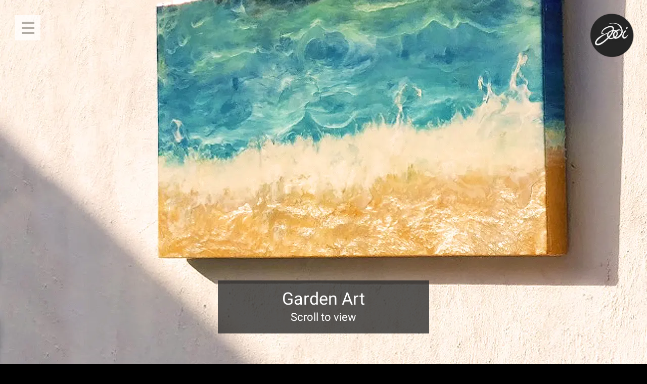

--- FILE ---
content_type: text/html; charset=utf-8
request_url: https://artistjodi.com/projects/garden
body_size: 7067
content:
<!DOCTYPE html><html><head><meta charSet="utf-8"/><meta name="viewport" content="width=device-width"/><meta name="twitter:card" content="summary"/><meta name="twitter:site" content="@artist_jodi"/><meta name="twitter:creator" content="@artist_jodi"/><meta property="og:type" content="website"/><meta property="og:image" content="https://www.artistjodi.co.uk/images/logo-192.jpg"/><meta property="og:image:alt" content="Jodi Phillips - Artist Jodi"/><meta property="og:image:width" content="192"/><meta property="og:image:height" content="192"/><meta property="og:image" content="https://www.artistjodi.co.uk/images/logo-512.jpg"/><meta property="og:image:alt" content="Jodi Phillips - Artist Jodi"/><meta property="og:image:width" content="512"/><meta property="og:image:height" content="512"/><meta property="og:image" content="https://www.artistjodi.co.uk/images/logo-800.jpg"/><meta property="og:image:alt" content="Jodi Phillips - Artist Jodi"/><meta property="og:image:width" content="800"/><meta property="og:image:height" content="800"/><meta property="og:locale" content="en_IE"/><meta property="og:site_name" content="artistjodi.com"/><title>Garden Art @ ArtistJodi</title><meta name="robots" content="index,follow"/><meta name="description" content="Artist Jodi&#x27;s garden art.       Using different techniques Jodi is able to       create pieces of art which can be placed outside.       See how Artist Jodi&#x27;s art can complement your garden"/><meta property="og:title" content="Garden Art @ ArtistJodi"/><meta property="og:description" content="Artist Jodi&#x27;s garden art.       Using different techniques Jodi is able to       create pieces of art which can be placed outside.       See how Artist Jodi&#x27;s art can complement your garden"/><meta property="og:url" content="https://artistjodi.co.uk/projects/garden"/><link rel="canonical" href="https://artistjodi.co.uk/projects/garden"/><meta name="next-head-count" content="27"/><meta charSet="utf-8"/><meta name="theme-color" content="#2d2d2d"/><link rel="apple-touch-icon" sizes="180x180" href="/images/apple-touch-icon.png"/><link rel="icon" type="image/png" sizes="32x32" href="/images/favicon-32x32.png"/><link rel="icon" type="image/png" sizes="16x16" href="/images/favicon-16x16.png"/><link rel="mask-icon" href="/images/safari-pinned-tab.svg" color="#000000"/><meta name="msapplication-TileColor" content="#000000"/><meta name="theme-color" content="#ffffff"/><link rel="manifest" href="/manifest.json"/><link rel="stylesheet" href="https://maxcdn.bootstrapcdn.com/bootstrap/4.0.0/css/bootstrap.min.css" integrity="sha384-Gn5384xqQ1aoWXA+058RXPxPg6fy4IWvTNh0E263XmFcJlSAwiGgFAW/dAiS6JXm" crossorigin="anonymous"/><script async="" src="https://www.googletagmanager.com/gtag/js?id=UA-126215387-2"></script><script>
            window.dataLayer = window.dataLayer || [];
            function gtag(){dataLayer.push(arguments);}
            gtag('js', new Date());
            gtag('config', 'UA-126215387-2');
          </script><link rel="preconnect" href="https://fonts.gstatic.com" crossorigin /><noscript data-n-css=""></noscript><script defer="" nomodule="" src="/_next/static/chunks/polyfills-78c92fac7aa8fdd8.js"></script><script src="/_next/static/chunks/webpack-ee7e63bc15b31913.js" defer=""></script><script src="/_next/static/chunks/framework-63157d71ad419e09.js" defer=""></script><script src="/_next/static/chunks/main-6113cb0ce1be163a.js" defer=""></script><script src="/_next/static/chunks/pages/_app-1ca54669da174b49.js" defer=""></script><script src="/_next/static/chunks/465-7f91ef751b07232f.js" defer=""></script><script src="/_next/static/chunks/17-55db9894dc435640.js" defer=""></script><script src="/_next/static/chunks/331-2f884d38e9d1fa90.js" defer=""></script><script src="/_next/static/chunks/344-18e9490c0368cb52.js" defer=""></script><script src="/_next/static/chunks/pages/projects/garden-4dd24f970f51ea2f.js" defer=""></script><script src="/_next/static/Olxu1JHr4N_4CtHYQIIb8/_buildManifest.js" defer=""></script><script src="/_next/static/Olxu1JHr4N_4CtHYQIIb8/_ssgManifest.js" defer=""></script><style id="__jsx-882031aa59ea7ae0">.hamburger.jsx-882031aa59ea7ae0{background-color:rgba(255,255,255,.7);height:40px;width:40px;top:20px;left:25px;position:fixed;display:-webkit-box;display:-webkit-flex;display:-moz-box;display:-ms-flexbox;display:flex;-webkit-box-pack:center;-webkit-justify-content:center;-moz-box-pack:center;-ms-flex-pack:center;justify-content:center;-webkit-box-align:center;-webkit-align-items:center;-moz-box-align:center;-ms-flex-align:center;align-items:center;cursor:pointer}.hamburger-bar.jsx-882031aa59ea7ae0{width:21px;height:2px;background-color:rgba(177,172,164,1);margin:6px auto}@media(min-width:768px){.hamburger.jsx-882031aa59ea7ae0{height:50px;width:50px;top:30px;left:30px}.hamburger-bar.jsx-882031aa59ea7ae0{width:25px;height:4px}}</style><style id="__jsx-ab96b7b907a8e3a4">header.jsx-a6ac5b3f274a8a3a{z-index:1000;position:absolute}</style><style id="__jsx-2aa875d027200d6">.artistjodi-logo{position:fixed;top:10px;right:15px}@media(min-width:768px){.artistjodi-logo{top:20px;right:20px}}</style><style id="__jsx-95d6d53706e3cd72">div.jsx-95d6d53706e3cd72{height:100vh;width:100vw;margin-bottom:4px;overflow:hidden}img.jsx-95d6d53706e3cd72,picture.jsx-95d6d53706e3cd72,source.jsx-95d6d53706e3cd72{width:100%;height:100%;-o-object-fit:cover;object-fit:cover}</style><style id="__jsx-8323dad168caf12d">div.jsx-8323dad168caf12d{background-color:rgba(45,45,45,.8);text-align:center;padding:16px 0;width:100vw;position:fixed;top:75%;z-index:102}@media(min-width:768px){div.jsx-8323dad168caf12d{margin-left:4px;width:32.5%;top:unset;bottom:60px}}h1.jsx-8323dad168caf12d,p.jsx-8323dad168caf12d{color:white;padding:0;margin:0}h1.jsx-8323dad168caf12d{font-size:34px}p.jsx-8323dad168caf12d{font-size:22px}</style><style id="__jsx-62dcaabd9916bf6">@media(min-width:768px){div.jsx-62dcaabd9916bf6{max-height:25vw}}</style><style id="__jsx-8c92bc040cd37bba">.image-container.jsx-8c92bc040cd37bba{display:inline-block;position:relative;width:100%;cursor:"default !important"}</style><style id="__jsx-c0773174db0c3bd8">.image-column{padding:4px 0!important}@media(min-width:768px){.image-column{padding:4px!important}}</style><style id="__jsx-f0af5bae749be0e">#image-gallery{padding:0;position:relative;z-index:104}@media(min-width:768px){#image-gallery{position:static;z-index:10}}</style><style id="__jsx-4caff938505a0ae2">h2.jsx-4caff938505a0ae2{text-align:left!important}img.jsx-4caff938505a0ae2{width:100%}ul.jsx-4caff938505a0ae2{margin-bottom:0;padding:0}a.jsx-4caff938505a0ae2{color:white}a.jsx-4caff938505a0ae2:hover{text-decoration:none;color:white}li.jsx-4caff938505a0ae2{list-style-type:none;letter-spacing:.5px;font-size:18px}</style><style id="__jsx-9a47da09c8758ec2">p.jsx-9a47da09c8758ec2{margin:0;padding:0;font-size:20px;letter-spacing:.5px}a.jsx-9a47da09c8758ec2{display:block;color:white;letter-spacing:.5px;line-height:27px;font-size:20px}a.jsx-9a47da09c8758ec2:hover{text-decoration:none;color:white}.copyright.jsx-9a47da09c8758ec2{margin:0;padding:0;padding-top:10px;height:auto}.copyright.jsx-9a47da09c8758ec2 p.jsx-9a47da09c8758ec2,.copyright.jsx-9a47da09c8758ec2 a.jsx-9a47da09c8758ec2{color:#9d9b9b;font-size:12px}.copyright.jsx-9a47da09c8758ec2 a.jsx-9a47da09c8758ec2{display:inline-block;-webkit-transition:color.2s ease;-moz-transition:color.2s ease;-o-transition:color.2s ease;transition:color.2s ease}.copyright.jsx-9a47da09c8758ec2 a.jsx-9a47da09c8758ec2:hover{color:#c0bfbf}</style><style id="__jsx-39a3858bf7716105">p.jsx-39a3858bf7716105{margin:0;padding:0;font-size:12px;letter-spacing:.5px}a.jsx-39a3858bf7716105{display:block;color:white;font-size:16px;letter-spacing:.5px;text-align:center}a.jsx-39a3858bf7716105:hover{text-decoration:none}.social-image-container.jsx-39a3858bf7716105{display:inline-block;vertical-align:middle}img.jsx-39a3858bf7716105{width:40%;min-width:30px;max-width:40px}@media(min-width:768px){.social-image-container.jsx-39a3858bf7716105{height:70px;max-height:70px}p.jsx-39a3858bf7716105{font-size:14px}a.jsx-39a3858bf7716105{font-size:20px}img.jsx-39a3858bf7716105{width:100%;min-width:30px;max-width:50px}}</style><style id="__jsx-3cf5a0110197c40a">a.jsx-3cf5a0110197c40a{display:block;color:white;font-size:14px}a.jsx-3cf5a0110197c40a:hover{text-decoration:none}img.jsx-3cf5a0110197c40a{width:80%;min-width:100px;max-width:200px;padding:0 5%;display:block;margin:0 auto}.shop-logo.jsx-3cf5a0110197c40a{width:60%}@media(min-width:768px){a.jsx-3cf5a0110197c40a{font-size:20px}}</style><style id="__jsx-8d06ceefbb1bc4f4">.no-padding .social-links{padding-left:0!important;padding-right:0!important}@media(min-width:768px){.social-links{padding-left:3%;padding-right:3%}}@media(min-width:960px){.social-links{padding-left:7%;padding-right:7%}}@media(min-width:1140px){.social-links{padding-left:15%;padding-right:15%}}</style><style id="__jsx-fb51b7aee31f466c">h2.jsx-fb51b7aee31f466c{font-size:22px;text-align:left;padding-left:20px}</style><style id="__jsx-a9ffdf8bf942422c">.footer-column>div{background-color:rgb(45,45,45);padding:40px 0;color:white;height:310px;margin:4px 0;margin-bottom:0;z-index:104;position:relative}.footer-column *{font-weight:100!important}@media(min-width:768px){.footer-column>div{margin:4px;margin-bottom:0}}.footer-column h2{font-size:34px;text-align:center}</style><style id="__jsx-c65383f397acf600">.dropdown-container.jsx-c65383f397acf600{border-bottom:solid 1px rgba(177,172,164,1);padding:8px 15%;display:block}.dropdown-button.jsx-c65383f397acf600{display:-webkit-box;display:-webkit-flex;display:-moz-box;display:-ms-flexbox;display:flex;-webkit-box-align:center;-webkit-align-items:center;-moz-box-align:center;-ms-flex-align:center;align-items:center;-webkit-box-pack:justify;-webkit-justify-content:space-between;-moz-box-pack:justify;-ms-flex-pack:justify;justify-content:space-between}.dropdown-button.jsx-c65383f397acf600 p.jsx-c65383f397acf600{display:inline-block;font-size:20px;color:white;margin:0;text-transform:capitalize;cursor:pointer}.dropdown-button.jsx-c65383f397acf600 img.jsx-c65383f397acf600{display:inline-block;height:17px;float:right;margin-left:auto;-webkit-transition:-webkit-transform.5s ease;-moz-transition:-moz-transform.5s ease;-o-transition:-o-transform.5s ease;transition:-webkit-transform.5s ease;transition:-moz-transform.5s ease;transition:-o-transform.5s ease;transition:transform.5s ease}.dropdown-items.jsx-c65383f397acf600{display:block;padding:10px 15%;font-size:15px;color:white;-webkit-transition:max-height.5s ease;-moz-transition:max-height.5s ease;-o-transition:max-height.5s ease;transition:max-height.5s ease;max-height:0;overflow:hidden}a.jsx-c65383f397acf600:hover{text-decoration:none;color:white}.dropdown-items.jsx-c65383f397acf600{text-align:right;padding:0}.dropdown-items.jsx-c65383f397acf600>a.jsx-c65383f397acf600{display:block;padding:0;font-size:15px;color:white;letter-spacing:.3px}.dropdown-items.jsx-c65383f397acf600>a.jsx-c65383f397acf600:last-child{padding-bottom:0}@media(min-width:768px){.dropdown-container.jsx-c65383f397acf600{padding:10px 15%}.dropdown-button.jsx-c65383f397acf600 p.jsx-c65383f397acf600{font-size:20px}.dropdown-items.jsx-c65383f397acf600{font-size:20px}.dropdown-items.jsx-c65383f397acf600>a.jsx-c65383f397acf600{font-size:17px}}</style><style id="__jsx-688660425ad66c66">#navigation-bar{margin:auto;height:100%}#hamburger-button-close{visibility:visible;margin-top:20px;margin-left:25px;position:static}#navigation-home-button{padding-bottom:15px;border-bottom:solid 1px rgba(177,172,164,1)}#navigation-home-button a{padding:0;border:0;height:100%;text-align:center}@media(min-width:768px){#navigation-home-button{padding:0;border:0;text-align:left;height:auto;border-bottom:solid 1px rgba(177,172,164,1)}#navigation-home-button a{padding:15px 15%;border-bottom:solid 1px rgba(177,172,164,1);height:auto;text-align:left}#hamburger-button-close{margin-top:30px;margin-left:30px}}</style><style id="__jsx-940856f8ee0a71ae">nav.jsx-5e4f7578dc0fb936{height:100vh;background-color:rgba(45,45,45,.9);margin:auto;overflow:hidden}a.jsx-5e4f7578dc0fb936,div.jsx-5e4f7578dc0fb936{display:block;padding:8px 15%;border-bottom:solid 1px rgba(177,172,164,1);font-size:20px;color:white}div.social.jsx-5e4f7578dc0fb936{border-bottom:none;padding-bottom:30px;padding:15px 5%;padding-top:0}a.jsx-5e4f7578dc0fb936:hover{text-decoration:none;color:white}.dropdown-contact.jsx-5e4f7578dc0fb936{border:0;margin:0;padding:0;font-size:16px;color:white;letter-spacing:.3px}img.jsx-5e4f7578dc0fb936{height:40px;margin-top:20px;margin-right:25px;float:right;cursor:pointer}@media(min-width:768px){nav.jsx-5e4f7578dc0fb936{margin:auto 4px}a.jsx-5e4f7578dc0fb936,div.jsx-5e4f7578dc0fb936{padding:10px 15%;font-size:20px}img.jsx-5e4f7578dc0fb936{height:50px;margin 10px 0px 10px 10px;float:left}div.social.jsx-5e4f7578dc0fb936{padding 10px 0;padding-top:auto}.dropdown-contact.jsx-5e4f7578dc0fb936{font-size:16px}}</style><style id="__jsx-b827c4756ba5ee2f">#navigation-container{padding:0px;position:fixed;height:100%;width:100vw;top:0;right:0;left:0;bottom:0;z-index:1000;-webkit-transition:opacity 750ms ease-in-out;-moz-transition:opacity 750ms ease-in-out;-o-transition:opacity 750ms ease-in-out;transition:opacity 750ms ease-in-out;height:0px;overflow:auto;margin:0}#navigation-container *{font-weight:300!important}</style><style id="__jsx-a5deff436dd92ebc">html{background:black}*{font-family:"Roboto",sans-serif;font-weight:400!important}.container-style{padding:0!important}</style><style data-href="https://fonts.googleapis.com/css?family=Roboto:100,300,400,500,700&display=swap">@font-face{font-family:'Roboto';font-style:normal;font-weight:100;font-display:swap;src:url(https://fonts.gstatic.com/s/roboto/v30/KFOkCnqEu92Fr1MmgVxIIzQ.woff) format('woff')}@font-face{font-family:'Roboto';font-style:normal;font-weight:300;font-display:swap;src:url(https://fonts.gstatic.com/s/roboto/v30/KFOlCnqEu92Fr1MmSU5fBBc-.woff) format('woff')}@font-face{font-family:'Roboto';font-style:normal;font-weight:400;font-display:swap;src:url(https://fonts.gstatic.com/s/roboto/v30/KFOmCnqEu92Fr1Mu4mxM.woff) format('woff')}@font-face{font-family:'Roboto';font-style:normal;font-weight:500;font-display:swap;src:url(https://fonts.gstatic.com/s/roboto/v30/KFOlCnqEu92Fr1MmEU9fBBc-.woff) format('woff')}@font-face{font-family:'Roboto';font-style:normal;font-weight:700;font-display:swap;src:url(https://fonts.gstatic.com/s/roboto/v30/KFOlCnqEu92Fr1MmWUlfBBc-.woff) format('woff')}@font-face{font-family:'Roboto';font-style:normal;font-weight:100;font-display:swap;src:url(https://fonts.gstatic.com/s/roboto/v30/KFOkCnqEu92Fr1MmgVxFIzIXKMnyrYk.woff2) format('woff2');unicode-range:U+0460-052F,U+1C80-1C88,U+20B4,U+2DE0-2DFF,U+A640-A69F,U+FE2E-FE2F}@font-face{font-family:'Roboto';font-style:normal;font-weight:100;font-display:swap;src:url(https://fonts.gstatic.com/s/roboto/v30/KFOkCnqEu92Fr1MmgVxMIzIXKMnyrYk.woff2) format('woff2');unicode-range:U+0301,U+0400-045F,U+0490-0491,U+04B0-04B1,U+2116}@font-face{font-family:'Roboto';font-style:normal;font-weight:100;font-display:swap;src:url(https://fonts.gstatic.com/s/roboto/v30/KFOkCnqEu92Fr1MmgVxEIzIXKMnyrYk.woff2) format('woff2');unicode-range:U+1F00-1FFF}@font-face{font-family:'Roboto';font-style:normal;font-weight:100;font-display:swap;src:url(https://fonts.gstatic.com/s/roboto/v30/KFOkCnqEu92Fr1MmgVxLIzIXKMnyrYk.woff2) format('woff2');unicode-range:U+0370-03FF}@font-face{font-family:'Roboto';font-style:normal;font-weight:100;font-display:swap;src:url(https://fonts.gstatic.com/s/roboto/v30/KFOkCnqEu92Fr1MmgVxHIzIXKMnyrYk.woff2) format('woff2');unicode-range:U+0102-0103,U+0110-0111,U+0128-0129,U+0168-0169,U+01A0-01A1,U+01AF-01B0,U+0300-0301,U+0303-0304,U+0308-0309,U+0323,U+0329,U+1EA0-1EF9,U+20AB}@font-face{font-family:'Roboto';font-style:normal;font-weight:100;font-display:swap;src:url(https://fonts.gstatic.com/s/roboto/v30/KFOkCnqEu92Fr1MmgVxGIzIXKMnyrYk.woff2) format('woff2');unicode-range:U+0100-02AF,U+0304,U+0308,U+0329,U+1E00-1E9F,U+1EF2-1EFF,U+2020,U+20A0-20AB,U+20AD-20CF,U+2113,U+2C60-2C7F,U+A720-A7FF}@font-face{font-family:'Roboto';font-style:normal;font-weight:100;font-display:swap;src:url(https://fonts.gstatic.com/s/roboto/v30/KFOkCnqEu92Fr1MmgVxIIzIXKMny.woff2) format('woff2');unicode-range:U+0000-00FF,U+0131,U+0152-0153,U+02BB-02BC,U+02C6,U+02DA,U+02DC,U+0304,U+0308,U+0329,U+2000-206F,U+2074,U+20AC,U+2122,U+2191,U+2193,U+2212,U+2215,U+FEFF,U+FFFD}@font-face{font-family:'Roboto';font-style:normal;font-weight:300;font-display:swap;src:url(https://fonts.gstatic.com/s/roboto/v30/KFOlCnqEu92Fr1MmSU5fCRc4AMP6lbBP.woff2) format('woff2');unicode-range:U+0460-052F,U+1C80-1C88,U+20B4,U+2DE0-2DFF,U+A640-A69F,U+FE2E-FE2F}@font-face{font-family:'Roboto';font-style:normal;font-weight:300;font-display:swap;src:url(https://fonts.gstatic.com/s/roboto/v30/KFOlCnqEu92Fr1MmSU5fABc4AMP6lbBP.woff2) format('woff2');unicode-range:U+0301,U+0400-045F,U+0490-0491,U+04B0-04B1,U+2116}@font-face{font-family:'Roboto';font-style:normal;font-weight:300;font-display:swap;src:url(https://fonts.gstatic.com/s/roboto/v30/KFOlCnqEu92Fr1MmSU5fCBc4AMP6lbBP.woff2) format('woff2');unicode-range:U+1F00-1FFF}@font-face{font-family:'Roboto';font-style:normal;font-weight:300;font-display:swap;src:url(https://fonts.gstatic.com/s/roboto/v30/KFOlCnqEu92Fr1MmSU5fBxc4AMP6lbBP.woff2) format('woff2');unicode-range:U+0370-03FF}@font-face{font-family:'Roboto';font-style:normal;font-weight:300;font-display:swap;src:url(https://fonts.gstatic.com/s/roboto/v30/KFOlCnqEu92Fr1MmSU5fCxc4AMP6lbBP.woff2) format('woff2');unicode-range:U+0102-0103,U+0110-0111,U+0128-0129,U+0168-0169,U+01A0-01A1,U+01AF-01B0,U+0300-0301,U+0303-0304,U+0308-0309,U+0323,U+0329,U+1EA0-1EF9,U+20AB}@font-face{font-family:'Roboto';font-style:normal;font-weight:300;font-display:swap;src:url(https://fonts.gstatic.com/s/roboto/v30/KFOlCnqEu92Fr1MmSU5fChc4AMP6lbBP.woff2) format('woff2');unicode-range:U+0100-02AF,U+0304,U+0308,U+0329,U+1E00-1E9F,U+1EF2-1EFF,U+2020,U+20A0-20AB,U+20AD-20CF,U+2113,U+2C60-2C7F,U+A720-A7FF}@font-face{font-family:'Roboto';font-style:normal;font-weight:300;font-display:swap;src:url(https://fonts.gstatic.com/s/roboto/v30/KFOlCnqEu92Fr1MmSU5fBBc4AMP6lQ.woff2) format('woff2');unicode-range:U+0000-00FF,U+0131,U+0152-0153,U+02BB-02BC,U+02C6,U+02DA,U+02DC,U+0304,U+0308,U+0329,U+2000-206F,U+2074,U+20AC,U+2122,U+2191,U+2193,U+2212,U+2215,U+FEFF,U+FFFD}@font-face{font-family:'Roboto';font-style:normal;font-weight:400;font-display:swap;src:url(https://fonts.gstatic.com/s/roboto/v30/KFOmCnqEu92Fr1Mu72xKKTU1Kvnz.woff2) format('woff2');unicode-range:U+0460-052F,U+1C80-1C88,U+20B4,U+2DE0-2DFF,U+A640-A69F,U+FE2E-FE2F}@font-face{font-family:'Roboto';font-style:normal;font-weight:400;font-display:swap;src:url(https://fonts.gstatic.com/s/roboto/v30/KFOmCnqEu92Fr1Mu5mxKKTU1Kvnz.woff2) format('woff2');unicode-range:U+0301,U+0400-045F,U+0490-0491,U+04B0-04B1,U+2116}@font-face{font-family:'Roboto';font-style:normal;font-weight:400;font-display:swap;src:url(https://fonts.gstatic.com/s/roboto/v30/KFOmCnqEu92Fr1Mu7mxKKTU1Kvnz.woff2) format('woff2');unicode-range:U+1F00-1FFF}@font-face{font-family:'Roboto';font-style:normal;font-weight:400;font-display:swap;src:url(https://fonts.gstatic.com/s/roboto/v30/KFOmCnqEu92Fr1Mu4WxKKTU1Kvnz.woff2) format('woff2');unicode-range:U+0370-03FF}@font-face{font-family:'Roboto';font-style:normal;font-weight:400;font-display:swap;src:url(https://fonts.gstatic.com/s/roboto/v30/KFOmCnqEu92Fr1Mu7WxKKTU1Kvnz.woff2) format('woff2');unicode-range:U+0102-0103,U+0110-0111,U+0128-0129,U+0168-0169,U+01A0-01A1,U+01AF-01B0,U+0300-0301,U+0303-0304,U+0308-0309,U+0323,U+0329,U+1EA0-1EF9,U+20AB}@font-face{font-family:'Roboto';font-style:normal;font-weight:400;font-display:swap;src:url(https://fonts.gstatic.com/s/roboto/v30/KFOmCnqEu92Fr1Mu7GxKKTU1Kvnz.woff2) format('woff2');unicode-range:U+0100-02AF,U+0304,U+0308,U+0329,U+1E00-1E9F,U+1EF2-1EFF,U+2020,U+20A0-20AB,U+20AD-20CF,U+2113,U+2C60-2C7F,U+A720-A7FF}@font-face{font-family:'Roboto';font-style:normal;font-weight:400;font-display:swap;src:url(https://fonts.gstatic.com/s/roboto/v30/KFOmCnqEu92Fr1Mu4mxKKTU1Kg.woff2) format('woff2');unicode-range:U+0000-00FF,U+0131,U+0152-0153,U+02BB-02BC,U+02C6,U+02DA,U+02DC,U+0304,U+0308,U+0329,U+2000-206F,U+2074,U+20AC,U+2122,U+2191,U+2193,U+2212,U+2215,U+FEFF,U+FFFD}@font-face{font-family:'Roboto';font-style:normal;font-weight:500;font-display:swap;src:url(https://fonts.gstatic.com/s/roboto/v30/KFOlCnqEu92Fr1MmEU9fCRc4AMP6lbBP.woff2) format('woff2');unicode-range:U+0460-052F,U+1C80-1C88,U+20B4,U+2DE0-2DFF,U+A640-A69F,U+FE2E-FE2F}@font-face{font-family:'Roboto';font-style:normal;font-weight:500;font-display:swap;src:url(https://fonts.gstatic.com/s/roboto/v30/KFOlCnqEu92Fr1MmEU9fABc4AMP6lbBP.woff2) format('woff2');unicode-range:U+0301,U+0400-045F,U+0490-0491,U+04B0-04B1,U+2116}@font-face{font-family:'Roboto';font-style:normal;font-weight:500;font-display:swap;src:url(https://fonts.gstatic.com/s/roboto/v30/KFOlCnqEu92Fr1MmEU9fCBc4AMP6lbBP.woff2) format('woff2');unicode-range:U+1F00-1FFF}@font-face{font-family:'Roboto';font-style:normal;font-weight:500;font-display:swap;src:url(https://fonts.gstatic.com/s/roboto/v30/KFOlCnqEu92Fr1MmEU9fBxc4AMP6lbBP.woff2) format('woff2');unicode-range:U+0370-03FF}@font-face{font-family:'Roboto';font-style:normal;font-weight:500;font-display:swap;src:url(https://fonts.gstatic.com/s/roboto/v30/KFOlCnqEu92Fr1MmEU9fCxc4AMP6lbBP.woff2) format('woff2');unicode-range:U+0102-0103,U+0110-0111,U+0128-0129,U+0168-0169,U+01A0-01A1,U+01AF-01B0,U+0300-0301,U+0303-0304,U+0308-0309,U+0323,U+0329,U+1EA0-1EF9,U+20AB}@font-face{font-family:'Roboto';font-style:normal;font-weight:500;font-display:swap;src:url(https://fonts.gstatic.com/s/roboto/v30/KFOlCnqEu92Fr1MmEU9fChc4AMP6lbBP.woff2) format('woff2');unicode-range:U+0100-02AF,U+0304,U+0308,U+0329,U+1E00-1E9F,U+1EF2-1EFF,U+2020,U+20A0-20AB,U+20AD-20CF,U+2113,U+2C60-2C7F,U+A720-A7FF}@font-face{font-family:'Roboto';font-style:normal;font-weight:500;font-display:swap;src:url(https://fonts.gstatic.com/s/roboto/v30/KFOlCnqEu92Fr1MmEU9fBBc4AMP6lQ.woff2) format('woff2');unicode-range:U+0000-00FF,U+0131,U+0152-0153,U+02BB-02BC,U+02C6,U+02DA,U+02DC,U+0304,U+0308,U+0329,U+2000-206F,U+2074,U+20AC,U+2122,U+2191,U+2193,U+2212,U+2215,U+FEFF,U+FFFD}@font-face{font-family:'Roboto';font-style:normal;font-weight:700;font-display:swap;src:url(https://fonts.gstatic.com/s/roboto/v30/KFOlCnqEu92Fr1MmWUlfCRc4AMP6lbBP.woff2) format('woff2');unicode-range:U+0460-052F,U+1C80-1C88,U+20B4,U+2DE0-2DFF,U+A640-A69F,U+FE2E-FE2F}@font-face{font-family:'Roboto';font-style:normal;font-weight:700;font-display:swap;src:url(https://fonts.gstatic.com/s/roboto/v30/KFOlCnqEu92Fr1MmWUlfABc4AMP6lbBP.woff2) format('woff2');unicode-range:U+0301,U+0400-045F,U+0490-0491,U+04B0-04B1,U+2116}@font-face{font-family:'Roboto';font-style:normal;font-weight:700;font-display:swap;src:url(https://fonts.gstatic.com/s/roboto/v30/KFOlCnqEu92Fr1MmWUlfCBc4AMP6lbBP.woff2) format('woff2');unicode-range:U+1F00-1FFF}@font-face{font-family:'Roboto';font-style:normal;font-weight:700;font-display:swap;src:url(https://fonts.gstatic.com/s/roboto/v30/KFOlCnqEu92Fr1MmWUlfBxc4AMP6lbBP.woff2) format('woff2');unicode-range:U+0370-03FF}@font-face{font-family:'Roboto';font-style:normal;font-weight:700;font-display:swap;src:url(https://fonts.gstatic.com/s/roboto/v30/KFOlCnqEu92Fr1MmWUlfCxc4AMP6lbBP.woff2) format('woff2');unicode-range:U+0102-0103,U+0110-0111,U+0128-0129,U+0168-0169,U+01A0-01A1,U+01AF-01B0,U+0300-0301,U+0303-0304,U+0308-0309,U+0323,U+0329,U+1EA0-1EF9,U+20AB}@font-face{font-family:'Roboto';font-style:normal;font-weight:700;font-display:swap;src:url(https://fonts.gstatic.com/s/roboto/v30/KFOlCnqEu92Fr1MmWUlfChc4AMP6lbBP.woff2) format('woff2');unicode-range:U+0100-02AF,U+0304,U+0308,U+0329,U+1E00-1E9F,U+1EF2-1EFF,U+2020,U+20A0-20AB,U+20AD-20CF,U+2113,U+2C60-2C7F,U+A720-A7FF}@font-face{font-family:'Roboto';font-style:normal;font-weight:700;font-display:swap;src:url(https://fonts.gstatic.com/s/roboto/v30/KFOlCnqEu92Fr1MmWUlfBBc4AMP6lQ.woff2) format('woff2');unicode-range:U+0000-00FF,U+0131,U+0152-0153,U+02BB-02BC,U+02C6,U+02DA,U+02DC,U+0304,U+0308,U+0329,U+2000-206F,U+2074,U+20AC,U+2122,U+2191,U+2193,U+2212,U+2215,U+FEFF,U+FFFD}</style></head><body><div id="__next"><div class="container-style container-fluid"><header class="jsx-a6ac5b3f274a8a3a"><div class="row"><div class="col-6"><div id="hamburger-button" class="jsx-882031aa59ea7ae0 hamburger"><div class="jsx-882031aa59ea7ae0"><div class="jsx-882031aa59ea7ae0 hamburger-bar"></div><div class="jsx-882031aa59ea7ae0 hamburger-bar"></div><div class="jsx-882031aa59ea7ae0 hamburger-bar"></div></div></div></div><div class="text-right col-6"><noscript><style>
    .next-exported-image-blur-svg {
       filter: none !important;
    }
    </style></noscript><img alt="Logo" loading="lazy" width="100" height="100" decoding="async" data-nimg="1" class="artistjodi-logo next-exported-image-blur-svg" style="color:transparent;background-size:cover;background-position:50% 50%;background-repeat:no-repeat;background-image:url(/nextImageExportOptimizer/round-logo.8cc5f3e0-opt-10.WEBP);filter:url(#sharpBlur)" srcSet="/nextImageExportOptimizer/round-logo.8cc5f3e0-opt-128.WEBP 1x, /nextImageExportOptimizer/round-logo.8cc5f3e0-opt-384.WEBP 2x" src="/nextImageExportOptimizer/round-logo.8cc5f3e0-opt-384.WEBP"/><svg style="border:0;clip:rect(0 0 0 0);height:0;margin:-1px;overflow:hidden;padding:0;position:absolute;width:1px"><filter id="sharpBlur"><feGaussianBlur stdDeviation="20" color-interpolation-filters="sRGB"></feGaussianBlur><feColorMatrix type="matrix" color-interpolation-filters="sRGB" values="1 0 0 0 0, 0 1 0 0 0, 0 0 1 0 0, 0 0 0 9 0"></feColorMatrix><feComposite in2="SourceGraphic" operator="in"></feComposite></filter></svg></div></div></header><div class="no-gutters row"><div class="col-12"><div id="hero-image" class="jsx-95d6d53706e3cd72"><noscript><style>
    .next-exported-image-blur-svg {
       filter: none !important;
    }
    </style></noscript><img alt="hero.jpg" loading="lazy" width="1920" height="1080" decoding="async" data-nimg="1" class="undefined next-exported-image-blur-svg" style="color:transparent;background-size:cover;background-position:50% 50%;background-repeat:no-repeat;background-image:url(/images/art/client_projects/garden/nextImageExportOptimizer/hero-opt-10.WEBP);filter:url(#sharpBlur)" srcSet="/images/art/client_projects/garden/nextImageExportOptimizer/hero-opt-1920.WEBP 1x, /images/art/client_projects/garden/nextImageExportOptimizer/hero-opt-3840.WEBP 2x" src="/images/art/client_projects/garden/nextImageExportOptimizer/hero-opt-3840.WEBP"/><svg style="border:0;clip:rect(0 0 0 0);height:0;margin:-1px;overflow:hidden;padding:0;position:absolute;width:1px"><filter id="sharpBlur"><feGaussianBlur stdDeviation="20" color-interpolation-filters="sRGB"></feGaussianBlur><feColorMatrix type="matrix" color-interpolation-filters="sRGB" values="1 0 0 0 0, 0 1 0 0 0, 0 0 1 0 0, 0 0 0 9 0"></feColorMatrix><feComposite in2="SourceGraphic" operator="in"></feComposite></filter></svg></div></div></div><div style="height:0" class="container-fluid"><div class="row"><div style="padding:0" class="col-12 col-md-4 offset-md-4"><div id="heading-tab" class="jsx-8323dad168caf12d"><h1 class="jsx-8323dad168caf12d">Garden Art</h1><p class="jsx-8323dad168caf12d">Scroll to view</p></div></div></div></div><div id="image-gallery" class="container-fluid"><div class="no-gutters row"><div class="image-column col-12 col-md"><div class="jsx-8c92bc040cd37bba image-container"><div style="overflow:hidden" class="jsx-62dcaabd9916bf6"><noscript><style>
    .next-exported-image-blur-svg {
       filter: none !important;
    }
    </style></noscript><img alt="Row1-Left.jpg" loading="lazy" width="500" height="500" decoding="async" data-nimg="1" class="undefined next-exported-image-blur-svg" style="color:transparent;object-fit:cover;width:100%;overflow:hidden;background-size:cover;background-position:50% 50%;background-repeat:no-repeat;background-image:url(/images/art/client_projects/garden/nextImageExportOptimizer/Row1-Left-opt-10.WEBP);filter:url(#sharpBlur)" srcSet="/images/art/client_projects/garden/nextImageExportOptimizer/Row1-Left-opt-640.WEBP 1x, /images/art/client_projects/garden/nextImageExportOptimizer/Row1-Left-opt-1080.WEBP 2x" src="/images/art/client_projects/garden/nextImageExportOptimizer/Row1-Left-opt-1080.WEBP"/><svg style="border:0;clip:rect(0 0 0 0);height:0;margin:-1px;overflow:hidden;padding:0;position:absolute;width:1px"><filter id="sharpBlur"><feGaussianBlur stdDeviation="20" color-interpolation-filters="sRGB"></feGaussianBlur><feColorMatrix type="matrix" color-interpolation-filters="sRGB" values="1 0 0 0 0, 0 1 0 0 0, 0 0 1 0 0, 0 0 0 9 0"></feColorMatrix><feComposite in2="SourceGraphic" operator="in"></feComposite></filter></svg></div></div></div><div class="image-column col-12 col-md"><div class="jsx-8c92bc040cd37bba image-container"><div style="overflow:hidden" class="jsx-62dcaabd9916bf6"><noscript><style>
    .next-exported-image-blur-svg {
       filter: none !important;
    }
    </style></noscript><img alt="Row1-Middle.jpg" loading="lazy" width="500" height="500" decoding="async" data-nimg="1" class="undefined next-exported-image-blur-svg" style="color:transparent;object-fit:cover;width:100%;overflow:hidden;background-size:cover;background-position:50% 50%;background-repeat:no-repeat;background-image:url(/images/art/client_projects/garden/nextImageExportOptimizer/Row1-Middle-opt-10.WEBP);filter:url(#sharpBlur)" srcSet="/images/art/client_projects/garden/nextImageExportOptimizer/Row1-Middle-opt-640.WEBP 1x, /images/art/client_projects/garden/nextImageExportOptimizer/Row1-Middle-opt-1080.WEBP 2x" src="/images/art/client_projects/garden/nextImageExportOptimizer/Row1-Middle-opt-1080.WEBP"/><svg style="border:0;clip:rect(0 0 0 0);height:0;margin:-1px;overflow:hidden;padding:0;position:absolute;width:1px"><filter id="sharpBlur"><feGaussianBlur stdDeviation="20" color-interpolation-filters="sRGB"></feGaussianBlur><feColorMatrix type="matrix" color-interpolation-filters="sRGB" values="1 0 0 0 0, 0 1 0 0 0, 0 0 1 0 0, 0 0 0 9 0"></feColorMatrix><feComposite in2="SourceGraphic" operator="in"></feComposite></filter></svg></div></div></div><div class="image-column col-12 col-md"><div class="jsx-8c92bc040cd37bba image-container"><div style="overflow:hidden" class="jsx-62dcaabd9916bf6"><noscript><style>
    .next-exported-image-blur-svg {
       filter: none !important;
    }
    </style></noscript><img alt="Row1-Right.jpg" loading="lazy" width="500" height="500" decoding="async" data-nimg="1" class="undefined next-exported-image-blur-svg" style="color:transparent;object-fit:cover;width:100%;overflow:hidden;background-size:cover;background-position:50% 50%;background-repeat:no-repeat;background-image:url(/images/art/client_projects/garden/nextImageExportOptimizer/Row1-Right-opt-10.WEBP);filter:url(#sharpBlur)" srcSet="/images/art/client_projects/garden/nextImageExportOptimizer/Row1-Right-opt-640.WEBP 1x, /images/art/client_projects/garden/nextImageExportOptimizer/Row1-Right-opt-1080.WEBP 2x" src="/images/art/client_projects/garden/nextImageExportOptimizer/Row1-Right-opt-1080.WEBP"/><svg style="border:0;clip:rect(0 0 0 0);height:0;margin:-1px;overflow:hidden;padding:0;position:absolute;width:1px"><filter id="sharpBlur"><feGaussianBlur stdDeviation="20" color-interpolation-filters="sRGB"></feGaussianBlur><feColorMatrix type="matrix" color-interpolation-filters="sRGB" values="1 0 0 0 0, 0 1 0 0 0, 0 0 1 0 0, 0 0 0 9 0"></feColorMatrix><feComposite in2="SourceGraphic" operator="in"></feComposite></filter></svg></div></div></div></div><div class="no-gutters row"><div class="image-column col-12 col-md"><div class="jsx-8c92bc040cd37bba image-container"><div style="overflow:hidden" class="jsx-62dcaabd9916bf6"><noscript><style>
    .next-exported-image-blur-svg {
       filter: none !important;
    }
    </style></noscript><img alt="Row2-Left.jpg" loading="lazy" width="500" height="500" decoding="async" data-nimg="1" class="undefined next-exported-image-blur-svg" style="color:transparent;object-fit:cover;width:100%;overflow:hidden;background-size:cover;background-position:50% 50%;background-repeat:no-repeat;background-image:url(/images/art/client_projects/garden/nextImageExportOptimizer/Row2-Left-opt-10.WEBP);filter:url(#sharpBlur)" srcSet="/images/art/client_projects/garden/nextImageExportOptimizer/Row2-Left-opt-640.WEBP 1x, /images/art/client_projects/garden/nextImageExportOptimizer/Row2-Left-opt-1080.WEBP 2x" src="/images/art/client_projects/garden/nextImageExportOptimizer/Row2-Left-opt-1080.WEBP"/><svg style="border:0;clip:rect(0 0 0 0);height:0;margin:-1px;overflow:hidden;padding:0;position:absolute;width:1px"><filter id="sharpBlur"><feGaussianBlur stdDeviation="20" color-interpolation-filters="sRGB"></feGaussianBlur><feColorMatrix type="matrix" color-interpolation-filters="sRGB" values="1 0 0 0 0, 0 1 0 0 0, 0 0 1 0 0, 0 0 0 9 0"></feColorMatrix><feComposite in2="SourceGraphic" operator="in"></feComposite></filter></svg></div></div></div><div class="image-column col-12 col-md"><div class="jsx-8c92bc040cd37bba image-container"><div style="overflow:hidden" class="jsx-62dcaabd9916bf6"><noscript><style>
    .next-exported-image-blur-svg {
       filter: none !important;
    }
    </style></noscript><img alt="Row2-Middle.jpg" loading="lazy" width="500" height="500" decoding="async" data-nimg="1" class="undefined next-exported-image-blur-svg" style="color:transparent;object-fit:cover;width:100%;overflow:hidden;background-size:cover;background-position:50% 50%;background-repeat:no-repeat;background-image:url(/images/art/client_projects/garden/nextImageExportOptimizer/Row2-Middle-opt-10.WEBP);filter:url(#sharpBlur)" srcSet="/images/art/client_projects/garden/nextImageExportOptimizer/Row2-Middle-opt-640.WEBP 1x, /images/art/client_projects/garden/nextImageExportOptimizer/Row2-Middle-opt-1080.WEBP 2x" src="/images/art/client_projects/garden/nextImageExportOptimizer/Row2-Middle-opt-1080.WEBP"/><svg style="border:0;clip:rect(0 0 0 0);height:0;margin:-1px;overflow:hidden;padding:0;position:absolute;width:1px"><filter id="sharpBlur"><feGaussianBlur stdDeviation="20" color-interpolation-filters="sRGB"></feGaussianBlur><feColorMatrix type="matrix" color-interpolation-filters="sRGB" values="1 0 0 0 0, 0 1 0 0 0, 0 0 1 0 0, 0 0 0 9 0"></feColorMatrix><feComposite in2="SourceGraphic" operator="in"></feComposite></filter></svg></div></div></div><div class="image-column col-12 col-md"><div class="jsx-8c92bc040cd37bba image-container"><div style="overflow:hidden" class="jsx-62dcaabd9916bf6"><noscript><style>
    .next-exported-image-blur-svg {
       filter: none !important;
    }
    </style></noscript><img alt="Row2-Right.jpg" loading="lazy" width="500" height="500" decoding="async" data-nimg="1" class="undefined next-exported-image-blur-svg" style="color:transparent;object-fit:cover;width:100%;overflow:hidden;background-size:cover;background-position:50% 50%;background-repeat:no-repeat;background-image:url(/images/art/client_projects/garden/nextImageExportOptimizer/Row2-Right-opt-10.WEBP);filter:url(#sharpBlur)" srcSet="/images/art/client_projects/garden/nextImageExportOptimizer/Row2-Right-opt-640.WEBP 1x, /images/art/client_projects/garden/nextImageExportOptimizer/Row2-Right-opt-1080.WEBP 2x" src="/images/art/client_projects/garden/nextImageExportOptimizer/Row2-Right-opt-1080.WEBP"/><svg style="border:0;clip:rect(0 0 0 0);height:0;margin:-1px;overflow:hidden;padding:0;position:absolute;width:1px"><filter id="sharpBlur"><feGaussianBlur stdDeviation="20" color-interpolation-filters="sRGB"></feGaussianBlur><feColorMatrix type="matrix" color-interpolation-filters="sRGB" values="1 0 0 0 0, 0 1 0 0 0, 0 0 1 0 0, 0 0 0 9 0"></feColorMatrix><feComposite in2="SourceGraphic" operator="in"></feComposite></filter></svg></div></div></div></div><div class="no-gutters row"><div class="image-column col-12 col-md"><div class="jsx-8c92bc040cd37bba image-container"><div style="overflow:hidden" class="jsx-62dcaabd9916bf6"><noscript><style>
    .next-exported-image-blur-svg {
       filter: none !important;
    }
    </style></noscript><img alt="Row3-Left.jpg" loading="lazy" width="500" height="500" decoding="async" data-nimg="1" class="undefined next-exported-image-blur-svg" style="color:transparent;object-fit:cover;width:100%;overflow:hidden;background-size:cover;background-position:50% 50%;background-repeat:no-repeat;background-image:url(/images/art/client_projects/garden/nextImageExportOptimizer/Row3-Left-opt-10.WEBP);filter:url(#sharpBlur)" srcSet="/images/art/client_projects/garden/nextImageExportOptimizer/Row3-Left-opt-640.WEBP 1x, /images/art/client_projects/garden/nextImageExportOptimizer/Row3-Left-opt-1080.WEBP 2x" src="/images/art/client_projects/garden/nextImageExportOptimizer/Row3-Left-opt-1080.WEBP"/><svg style="border:0;clip:rect(0 0 0 0);height:0;margin:-1px;overflow:hidden;padding:0;position:absolute;width:1px"><filter id="sharpBlur"><feGaussianBlur stdDeviation="20" color-interpolation-filters="sRGB"></feGaussianBlur><feColorMatrix type="matrix" color-interpolation-filters="sRGB" values="1 0 0 0 0, 0 1 0 0 0, 0 0 1 0 0, 0 0 0 9 0"></feColorMatrix><feComposite in2="SourceGraphic" operator="in"></feComposite></filter></svg></div></div></div><div class="image-column col-12 col-md"><div class="jsx-8c92bc040cd37bba image-container"><div style="overflow:hidden" class="jsx-62dcaabd9916bf6"><noscript><style>
    .next-exported-image-blur-svg {
       filter: none !important;
    }
    </style></noscript><img alt="Row3-Right.jpg" loading="lazy" width="500" height="500" decoding="async" data-nimg="1" class="undefined next-exported-image-blur-svg" style="color:transparent;object-fit:cover;width:100%;overflow:hidden;background-size:cover;background-position:50% 50%;background-repeat:no-repeat;background-image:url(/images/art/client_projects/garden/nextImageExportOptimizer/Row3-Right-opt-10.WEBP);filter:url(#sharpBlur)" srcSet="/images/art/client_projects/garden/nextImageExportOptimizer/Row3-Right-opt-640.WEBP 1x, /images/art/client_projects/garden/nextImageExportOptimizer/Row3-Right-opt-1080.WEBP 2x" src="/images/art/client_projects/garden/nextImageExportOptimizer/Row3-Right-opt-1080.WEBP"/><svg style="border:0;clip:rect(0 0 0 0);height:0;margin:-1px;overflow:hidden;padding:0;position:absolute;width:1px"><filter id="sharpBlur"><feGaussianBlur stdDeviation="20" color-interpolation-filters="sRGB"></feGaussianBlur><feColorMatrix type="matrix" color-interpolation-filters="sRGB" values="1 0 0 0 0, 0 1 0 0 0, 0 0 1 0 0, 0 0 0 9 0"></feColorMatrix><feComposite in2="SourceGraphic" operator="in"></feComposite></filter></svg></div></div></div></div><div class="no-gutters row"><div class="image-column col-12 col-md"><div class="jsx-8c92bc040cd37bba image-container"><div style="overflow:hidden" class="jsx-62dcaabd9916bf6"><noscript><style>
    .next-exported-image-blur-svg {
       filter: none !important;
    }
    </style></noscript><img alt="Row4-Left.jpg" loading="lazy" width="500" height="500" decoding="async" data-nimg="1" class="undefined next-exported-image-blur-svg" style="color:transparent;object-fit:cover;width:100%;overflow:hidden;background-size:cover;background-position:50% 50%;background-repeat:no-repeat;background-image:url(/images/art/client_projects/garden/nextImageExportOptimizer/Row4-Left-opt-10.WEBP);filter:url(#sharpBlur)" srcSet="/images/art/client_projects/garden/nextImageExportOptimizer/Row4-Left-opt-640.WEBP 1x, /images/art/client_projects/garden/nextImageExportOptimizer/Row4-Left-opt-1080.WEBP 2x" src="/images/art/client_projects/garden/nextImageExportOptimizer/Row4-Left-opt-1080.WEBP"/><svg style="border:0;clip:rect(0 0 0 0);height:0;margin:-1px;overflow:hidden;padding:0;position:absolute;width:1px"><filter id="sharpBlur"><feGaussianBlur stdDeviation="20" color-interpolation-filters="sRGB"></feGaussianBlur><feColorMatrix type="matrix" color-interpolation-filters="sRGB" values="1 0 0 0 0, 0 1 0 0 0, 0 0 1 0 0, 0 0 0 9 0"></feColorMatrix><feComposite in2="SourceGraphic" operator="in"></feComposite></filter></svg></div></div></div><div class="image-column col-12 col-md"><div class="jsx-8c92bc040cd37bba image-container"><div style="overflow:hidden" class="jsx-62dcaabd9916bf6"><noscript><style>
    .next-exported-image-blur-svg {
       filter: none !important;
    }
    </style></noscript><img alt="Row4-middle.jpg" loading="lazy" width="500" height="500" decoding="async" data-nimg="1" class="undefined next-exported-image-blur-svg" style="color:transparent;object-fit:cover;width:100%;overflow:hidden;background-size:cover;background-position:50% 50%;background-repeat:no-repeat;background-image:url(/images/art/client_projects/garden/nextImageExportOptimizer/Row4-middle-opt-10.WEBP);filter:url(#sharpBlur)" srcSet="/images/art/client_projects/garden/nextImageExportOptimizer/Row4-middle-opt-640.WEBP 1x, /images/art/client_projects/garden/nextImageExportOptimizer/Row4-middle-opt-1080.WEBP 2x" src="/images/art/client_projects/garden/nextImageExportOptimizer/Row4-middle-opt-1080.WEBP"/><svg style="border:0;clip:rect(0 0 0 0);height:0;margin:-1px;overflow:hidden;padding:0;position:absolute;width:1px"><filter id="sharpBlur"><feGaussianBlur stdDeviation="20" color-interpolation-filters="sRGB"></feGaussianBlur><feColorMatrix type="matrix" color-interpolation-filters="sRGB" values="1 0 0 0 0, 0 1 0 0 0, 0 0 1 0 0, 0 0 0 9 0"></feColorMatrix><feComposite in2="SourceGraphic" operator="in"></feComposite></filter></svg></div></div></div><div class="image-column col-12 col-md"><div class="jsx-8c92bc040cd37bba image-container"><div style="overflow:hidden" class="jsx-62dcaabd9916bf6"><noscript><style>
    .next-exported-image-blur-svg {
       filter: none !important;
    }
    </style></noscript><img alt="Row4-right.jpg" loading="lazy" width="500" height="500" decoding="async" data-nimg="1" class="undefined next-exported-image-blur-svg" style="color:transparent;object-fit:cover;width:100%;overflow:hidden;background-size:cover;background-position:50% 50%;background-repeat:no-repeat;background-image:url(/images/art/client_projects/garden/nextImageExportOptimizer/Row4-right-opt-10.WEBP);filter:url(#sharpBlur)" srcSet="/images/art/client_projects/garden/nextImageExportOptimizer/Row4-right-opt-640.WEBP 1x, /images/art/client_projects/garden/nextImageExportOptimizer/Row4-right-opt-1080.WEBP 2x" src="/images/art/client_projects/garden/nextImageExportOptimizer/Row4-right-opt-1080.WEBP"/><svg style="border:0;clip:rect(0 0 0 0);height:0;margin:-1px;overflow:hidden;padding:0;position:absolute;width:1px"><filter id="sharpBlur"><feGaussianBlur stdDeviation="20" color-interpolation-filters="sRGB"></feGaussianBlur><feColorMatrix type="matrix" color-interpolation-filters="sRGB" values="1 0 0 0 0, 0 1 0 0 0, 0 0 1 0 0, 0 0 0 9 0"></feColorMatrix><feComposite in2="SourceGraphic" operator="in"></feComposite></filter></svg></div></div></div></div><div class="no-gutters row"><div class="image-column col-12 col-md-8"><div class="jsx-8c92bc040cd37bba image-container"><div style="overflow:hidden" class="jsx-62dcaabd9916bf6"><noscript><style>
    .next-exported-image-blur-svg {
       filter: none !important;
    }
    </style></noscript><img alt="Row5-Left.jpg" loading="lazy" width="500" height="500" decoding="async" data-nimg="1" class="undefined next-exported-image-blur-svg" style="color:transparent;object-fit:cover;width:100%;overflow:hidden;background-size:cover;background-position:50% 50%;background-repeat:no-repeat;background-image:url(/images/art/client_projects/garden/nextImageExportOptimizer/Row5-Left-opt-10.WEBP);filter:url(#sharpBlur)" srcSet="/images/art/client_projects/garden/nextImageExportOptimizer/Row5-Left-opt-640.WEBP 1x, /images/art/client_projects/garden/nextImageExportOptimizer/Row5-Left-opt-1080.WEBP 2x" src="/images/art/client_projects/garden/nextImageExportOptimizer/Row5-Left-opt-1080.WEBP"/><svg style="border:0;clip:rect(0 0 0 0);height:0;margin:-1px;overflow:hidden;padding:0;position:absolute;width:1px"><filter id="sharpBlur"><feGaussianBlur stdDeviation="20" color-interpolation-filters="sRGB"></feGaussianBlur><feColorMatrix type="matrix" color-interpolation-filters="sRGB" values="1 0 0 0 0, 0 1 0 0 0, 0 0 1 0 0, 0 0 0 9 0"></feColorMatrix><feComposite in2="SourceGraphic" operator="in"></feComposite></filter></svg></div></div></div><div class="image-column col-12 col-md-4"><div class="jsx-8c92bc040cd37bba image-container"><div style="overflow:hidden" class="jsx-62dcaabd9916bf6"><noscript><style>
    .next-exported-image-blur-svg {
       filter: none !important;
    }
    </style></noscript><img alt="Row5-Right.jpg" loading="lazy" width="500" height="500" decoding="async" data-nimg="1" class="undefined next-exported-image-blur-svg" style="color:transparent;object-fit:cover;width:100%;overflow:hidden;background-size:cover;background-position:50% 50%;background-repeat:no-repeat;background-image:url(/images/art/client_projects/garden/nextImageExportOptimizer/Row5-Right-opt-10.WEBP);filter:url(#sharpBlur)" srcSet="/images/art/client_projects/garden/nextImageExportOptimizer/Row5-Right-opt-640.WEBP 1x, /images/art/client_projects/garden/nextImageExportOptimizer/Row5-Right-opt-1080.WEBP 2x" src="/images/art/client_projects/garden/nextImageExportOptimizer/Row5-Right-opt-1080.WEBP"/><svg style="border:0;clip:rect(0 0 0 0);height:0;margin:-1px;overflow:hidden;padding:0;position:absolute;width:1px"><filter id="sharpBlur"><feGaussianBlur stdDeviation="20" color-interpolation-filters="sRGB"></feGaussianBlur><feColorMatrix type="matrix" color-interpolation-filters="sRGB" values="1 0 0 0 0, 0 1 0 0 0, 0 0 1 0 0, 0 0 0 9 0"></feColorMatrix><feComposite in2="SourceGraphic" operator="in"></feComposite></filter></svg></div></div></div></div><div class="no-gutters row"><div class="image-column col-12 col-md-4"><div class="jsx-8c92bc040cd37bba image-container"><div style="overflow:hidden" class="jsx-62dcaabd9916bf6"><noscript><style>
    .next-exported-image-blur-svg {
       filter: none !important;
    }
    </style></noscript><img alt="Row6-Left.jpg" loading="lazy" width="500" height="500" decoding="async" data-nimg="1" class="undefined next-exported-image-blur-svg" style="color:transparent;object-fit:cover;width:100%;overflow:hidden;background-size:cover;background-position:50% 50%;background-repeat:no-repeat;background-image:url(/images/art/client_projects/garden/nextImageExportOptimizer/Row6-Left-opt-10.WEBP);filter:url(#sharpBlur)" srcSet="/images/art/client_projects/garden/nextImageExportOptimizer/Row6-Left-opt-640.WEBP 1x, /images/art/client_projects/garden/nextImageExportOptimizer/Row6-Left-opt-1080.WEBP 2x" src="/images/art/client_projects/garden/nextImageExportOptimizer/Row6-Left-opt-1080.WEBP"/><svg style="border:0;clip:rect(0 0 0 0);height:0;margin:-1px;overflow:hidden;padding:0;position:absolute;width:1px"><filter id="sharpBlur"><feGaussianBlur stdDeviation="20" color-interpolation-filters="sRGB"></feGaussianBlur><feColorMatrix type="matrix" color-interpolation-filters="sRGB" values="1 0 0 0 0, 0 1 0 0 0, 0 0 1 0 0, 0 0 0 9 0"></feColorMatrix><feComposite in2="SourceGraphic" operator="in"></feComposite></filter></svg></div></div></div><div class="image-column col-12 col-md-8"><div class="jsx-8c92bc040cd37bba image-container"><div style="overflow:hidden" class="jsx-62dcaabd9916bf6"><noscript><style>
    .next-exported-image-blur-svg {
       filter: none !important;
    }
    </style></noscript><img alt="Row6-Right.jpg" loading="lazy" width="500" height="500" decoding="async" data-nimg="1" class="undefined next-exported-image-blur-svg" style="color:transparent;object-fit:cover;width:100%;overflow:hidden;background-size:cover;background-position:50% 50%;background-repeat:no-repeat;background-image:url(/images/art/client_projects/garden/nextImageExportOptimizer/Row6-Right-opt-10.WEBP);filter:url(#sharpBlur)" srcSet="/images/art/client_projects/garden/nextImageExportOptimizer/Row6-Right-opt-640.WEBP 1x, /images/art/client_projects/garden/nextImageExportOptimizer/Row6-Right-opt-1080.WEBP 2x" src="/images/art/client_projects/garden/nextImageExportOptimizer/Row6-Right-opt-1080.WEBP"/><svg style="border:0;clip:rect(0 0 0 0);height:0;margin:-1px;overflow:hidden;padding:0;position:absolute;width:1px"><filter id="sharpBlur"><feGaussianBlur stdDeviation="20" color-interpolation-filters="sRGB"></feGaussianBlur><feColorMatrix type="matrix" color-interpolation-filters="sRGB" values="1 0 0 0 0, 0 1 0 0 0, 0 0 1 0 0, 0 0 0 9 0"></feColorMatrix><feComposite in2="SourceGraphic" operator="in"></feComposite></filter></svg></div></div></div></div><div class="no-gutters row"><div class="image-column col-12 col-md"><div class="jsx-8c92bc040cd37bba image-container"><div style="overflow:hidden" class="jsx-62dcaabd9916bf6"><noscript><style>
    .next-exported-image-blur-svg {
       filter: none !important;
    }
    </style></noscript><img alt="Row7-Left.jpg" loading="lazy" width="500" height="500" decoding="async" data-nimg="1" class="undefined next-exported-image-blur-svg" style="color:transparent;object-fit:cover;width:100%;overflow:hidden;background-size:cover;background-position:50% 50%;background-repeat:no-repeat;background-image:url(/images/art/client_projects/garden/nextImageExportOptimizer/Row7-Left-opt-10.WEBP);filter:url(#sharpBlur)" srcSet="/images/art/client_projects/garden/nextImageExportOptimizer/Row7-Left-opt-640.WEBP 1x, /images/art/client_projects/garden/nextImageExportOptimizer/Row7-Left-opt-1080.WEBP 2x" src="/images/art/client_projects/garden/nextImageExportOptimizer/Row7-Left-opt-1080.WEBP"/><svg style="border:0;clip:rect(0 0 0 0);height:0;margin:-1px;overflow:hidden;padding:0;position:absolute;width:1px"><filter id="sharpBlur"><feGaussianBlur stdDeviation="20" color-interpolation-filters="sRGB"></feGaussianBlur><feColorMatrix type="matrix" color-interpolation-filters="sRGB" values="1 0 0 0 0, 0 1 0 0 0, 0 0 1 0 0, 0 0 0 9 0"></feColorMatrix><feComposite in2="SourceGraphic" operator="in"></feComposite></filter></svg></div></div></div><div class="image-column col-12 col-md"><div class="jsx-8c92bc040cd37bba image-container"><div style="overflow:hidden" class="jsx-62dcaabd9916bf6"><noscript><style>
    .next-exported-image-blur-svg {
       filter: none !important;
    }
    </style></noscript><img alt="Row7-Middle.jpg" loading="lazy" width="500" height="500" decoding="async" data-nimg="1" class="undefined next-exported-image-blur-svg" style="color:transparent;object-fit:cover;width:100%;overflow:hidden;background-size:cover;background-position:50% 50%;background-repeat:no-repeat;background-image:url(/images/art/client_projects/garden/nextImageExportOptimizer/Row7-Middle-opt-10.WEBP);filter:url(#sharpBlur)" srcSet="/images/art/client_projects/garden/nextImageExportOptimizer/Row7-Middle-opt-640.WEBP 1x, /images/art/client_projects/garden/nextImageExportOptimizer/Row7-Middle-opt-1080.WEBP 2x" src="/images/art/client_projects/garden/nextImageExportOptimizer/Row7-Middle-opt-1080.WEBP"/><svg style="border:0;clip:rect(0 0 0 0);height:0;margin:-1px;overflow:hidden;padding:0;position:absolute;width:1px"><filter id="sharpBlur"><feGaussianBlur stdDeviation="20" color-interpolation-filters="sRGB"></feGaussianBlur><feColorMatrix type="matrix" color-interpolation-filters="sRGB" values="1 0 0 0 0, 0 1 0 0 0, 0 0 1 0 0, 0 0 0 9 0"></feColorMatrix><feComposite in2="SourceGraphic" operator="in"></feComposite></filter></svg></div></div></div><div class="image-column col-12 col-md"><div class="jsx-8c92bc040cd37bba image-container"><div style="overflow:hidden" class="jsx-62dcaabd9916bf6"><noscript><style>
    .next-exported-image-blur-svg {
       filter: none !important;
    }
    </style></noscript><img alt="Row7-Right.jpg" loading="lazy" width="500" height="500" decoding="async" data-nimg="1" class="undefined next-exported-image-blur-svg" style="color:transparent;object-fit:cover;width:100%;overflow:hidden;background-size:cover;background-position:50% 50%;background-repeat:no-repeat;background-image:url(/images/art/client_projects/garden/nextImageExportOptimizer/Row7-Right-opt-10.WEBP);filter:url(#sharpBlur)" srcSet="/images/art/client_projects/garden/nextImageExportOptimizer/Row7-Right-opt-640.WEBP 1x, /images/art/client_projects/garden/nextImageExportOptimizer/Row7-Right-opt-1080.WEBP 2x" src="/images/art/client_projects/garden/nextImageExportOptimizer/Row7-Right-opt-1080.WEBP"/><svg style="border:0;clip:rect(0 0 0 0);height:0;margin:-1px;overflow:hidden;padding:0;position:absolute;width:1px"><filter id="sharpBlur"><feGaussianBlur stdDeviation="20" color-interpolation-filters="sRGB"></feGaussianBlur><feColorMatrix type="matrix" color-interpolation-filters="sRGB" values="1 0 0 0 0, 0 1 0 0 0, 0 0 1 0 0, 0 0 0 9 0"></feColorMatrix><feComposite in2="SourceGraphic" operator="in"></feComposite></filter></svg></div></div></div></div></div><footer style="padding:0" class="jsx-a9ffdf8bf942422c container-fluid"><div class="no-gutters row"><div class="footer-column col-12 col-md-4"><div class="row"><div class="justify-content-center d-flex col-3"><a href="/"><noscript><style>
    .next-exported-image-blur-svg {
       filter: none !important;
    }
    </style></noscript><img alt="Navigate to home page" loading="lazy" width="80" height="80" decoding="async" data-nimg="1" class="undefined next-exported-image-blur-svg" style="color:transparent;background-size:cover;background-position:50% 50%;background-repeat:no-repeat;background-image:url(/nextImageExportOptimizer/home.eabf364f-opt-10.WEBP);filter:url(#sharpBlur)" srcSet="/nextImageExportOptimizer/home.eabf364f-opt-128.WEBP 1x, /nextImageExportOptimizer/home.eabf364f-opt-384.WEBP 2x" src="/nextImageExportOptimizer/home.eabf364f-opt-384.WEBP"/><svg style="border:0;clip:rect(0 0 0 0);height:0;margin:-1px;overflow:hidden;padding:0;position:absolute;width:1px"><filter id="sharpBlur"><feGaussianBlur stdDeviation="20" color-interpolation-filters="sRGB"></feGaussianBlur><feColorMatrix type="matrix" color-interpolation-filters="sRGB" values="1 0 0 0 0, 0 1 0 0 0, 0 0 1 0 0, 0 0 0 9 0"></feColorMatrix><feComposite in2="SourceGraphic" operator="in"></feComposite></filter></svg></a></div><div class="col-9"><h2 class="jsx-4caff938505a0ae2">Explore the site</h2><ul class="jsx-4caff938505a0ae2"><li class="jsx-4caff938505a0ae2"><a class="jsx-4caff938505a0ae2" href="/aboutjodi">About Jodi</a></li><li class="jsx-4caff938505a0ae2"><a class="jsx-4caff938505a0ae2" href="/insidethestudio">Inside the Studio</a></li><li class="jsx-4caff938505a0ae2"><a class="jsx-4caff938505a0ae2" href="/artinspaces">Art in Spaces</a></li><li class="jsx-4caff938505a0ae2"><a class="jsx-4caff938505a0ae2" href="/acrylic/art">Acrylic</a></li><li class="jsx-4caff938505a0ae2"><a class="jsx-4caff938505a0ae2" href="/commissions">Commissions</a></li></ul></div></div></div><div class="text-center footer-column col-12 col-md-4"><div class="jsx-9a47da09c8758ec2"><h2 class="jsx-9a47da09c8758ec2">Visit the studio</h2><p class="jsx-9a47da09c8758ec2">Call, Text or Message</p><a href="tel:+441442257226" class="jsx-9a47da09c8758ec2">+44(0)1442 257226</a><a href="tel:+447832359209" class="jsx-9a47da09c8758ec2">+44(0)7832 359209</a><a href="mailto:mish@artistjodi.co.uk?Subject=Website%20Enquiry" class="jsx-9a47da09c8758ec2">mish@artistjodi.co.uk</a><a href="mailto:jodi@artistjodi.co.uk?Subject=Website%20Enquiry" class="jsx-9a47da09c8758ec2">jodi@artistjodi.co.uk</a><div class="jsx-9a47da09c8758ec2 copyright"><p class="jsx-9a47da09c8758ec2">©2018 Designed by Jodi, Created by <a href="https://wallis.dev" target="_blank" rel="noreferrer" class="jsx-9a47da09c8758ec2">James</a></p></div></div></div><div class="footer-column col-12 col-md-4"><div class="jsx-fb51b7aee31f466c"><h2 class="jsx-fb51b7aee31f466c">Like, follow, buy...</h2><div class="jsx-8d06ceefbb1bc4f4"><div class="no-gutters social-links row"><div class="col-4"><a href="https://www.facebook.com/artistjodi/" target="_blank" rel="noreferrer" class="jsx-39a3858bf7716105"><div class="jsx-39a3858bf7716105 social-image-container d-flex align-items-center justify-content-center"><noscript><style>
    .next-exported-image-blur-svg {
       filter: none !important;
    }
    </style></noscript><img alt="Facebook logo" loading="lazy" width="44" height="50" decoding="async" data-nimg="1" class="undefined next-exported-image-blur-svg" style="color:transparent;background-size:cover;background-position:50% 50%;background-repeat:no-repeat;background-image:url(/nextImageExportOptimizer/facebook.896fa2a6-opt-10.WEBP);filter:url(#sharpBlur)" srcSet="/nextImageExportOptimizer/facebook.896fa2a6-opt-64.WEBP 1x, /nextImageExportOptimizer/facebook.896fa2a6-opt-128.WEBP 2x" src="/nextImageExportOptimizer/facebook.896fa2a6-opt-128.WEBP"/><svg style="border:0;clip:rect(0 0 0 0);height:0;margin:-1px;overflow:hidden;padding:0;position:absolute;width:1px"><filter id="sharpBlur"><feGaussianBlur stdDeviation="20" color-interpolation-filters="sRGB"></feGaussianBlur><feColorMatrix type="matrix" color-interpolation-filters="sRGB" values="1 0 0 0 0, 0 1 0 0 0, 0 0 1 0 0, 0 0 0 9 0"></feColorMatrix><feComposite in2="SourceGraphic" operator="in"></feComposite></filter></svg></div></a></div><div class="col-4"><a href="https://www.instagram.com/artistjodi/" target="_blank" rel="noreferrer" class="jsx-39a3858bf7716105"><div class="jsx-39a3858bf7716105 social-image-container d-flex align-items-center justify-content-center"><noscript><style>
    .next-exported-image-blur-svg {
       filter: none !important;
    }
    </style></noscript><img alt="Instagram logo" loading="lazy" width="44" height="50" decoding="async" data-nimg="1" class="undefined next-exported-image-blur-svg" style="color:transparent;background-size:cover;background-position:50% 50%;background-repeat:no-repeat;background-image:url(/nextImageExportOptimizer/instagram.d41e6dc3-opt-10.WEBP);filter:url(#sharpBlur)" srcSet="/nextImageExportOptimizer/instagram.d41e6dc3-opt-64.WEBP 1x, /nextImageExportOptimizer/instagram.d41e6dc3-opt-128.WEBP 2x" src="/nextImageExportOptimizer/instagram.d41e6dc3-opt-128.WEBP"/><svg style="border:0;clip:rect(0 0 0 0);height:0;margin:-1px;overflow:hidden;padding:0;position:absolute;width:1px"><filter id="sharpBlur"><feGaussianBlur stdDeviation="20" color-interpolation-filters="sRGB"></feGaussianBlur><feColorMatrix type="matrix" color-interpolation-filters="sRGB" values="1 0 0 0 0, 0 1 0 0 0, 0 0 1 0 0, 0 0 0 9 0"></feColorMatrix><feComposite in2="SourceGraphic" operator="in"></feComposite></filter></svg></div></a></div><div class="col-4"><a href="https://twitter.com/artist_jodi" target="_blank" rel="noreferrer" class="jsx-39a3858bf7716105"><div class="jsx-39a3858bf7716105 social-image-container d-flex align-items-center justify-content-center"><noscript><style>
    .next-exported-image-blur-svg {
       filter: none !important;
    }
    </style></noscript><img alt="Twitter logo" loading="lazy" width="50" height="50" decoding="async" data-nimg="1" class="undefined next-exported-image-blur-svg" style="color:transparent;background-size:cover;background-position:50% 50%;background-repeat:no-repeat;background-image:url(/nextImageExportOptimizer/twitter.c52dbf84-opt-10.WEBP);filter:url(#sharpBlur)" srcSet="/nextImageExportOptimizer/twitter.c52dbf84-opt-64.WEBP 1x, /nextImageExportOptimizer/twitter.c52dbf84-opt-128.WEBP 2x" src="/nextImageExportOptimizer/twitter.c52dbf84-opt-128.WEBP"/><svg style="border:0;clip:rect(0 0 0 0);height:0;margin:-1px;overflow:hidden;padding:0;position:absolute;width:1px"><filter id="sharpBlur"><feGaussianBlur stdDeviation="20" color-interpolation-filters="sRGB"></feGaussianBlur><feColorMatrix type="matrix" color-interpolation-filters="sRGB" values="1 0 0 0 0, 0 1 0 0 0, 0 0 1 0 0, 0 0 0 9 0"></feColorMatrix><feComposite in2="SourceGraphic" operator="in"></feComposite></filter></svg></div></a></div><div class="col-4"><a href="https://www.facebook.com/artistjodi/" target="_blank" rel="noreferrer" class="jsx-39a3858bf7716105"><p class="jsx-39a3858bf7716105">@artistjodi</p></a></div><div class="col-4"><a href="https://www.instagram.com/artistjodi/" target="_blank" rel="noreferrer" class="jsx-39a3858bf7716105"><p class="jsx-39a3858bf7716105">@artistjodi</p></a></div><div class="col-4"><a href="https://twitter.com/artist_jodi" target="_blank" rel="noreferrer" class="jsx-39a3858bf7716105"><p class="jsx-39a3858bf7716105">@artist_jodi</p></a></div></div><div style="margin-top:10px" class="social-links no-gutters row"><div class="d-flex align-items-center justify-content-center col-6"><a href="https://www.youtube.com/channel/UC848rsbkuahzKYJMkHVkaiA" target="_blank" rel="noreferrer" class="jsx-3cf5a0110197c40a"><noscript><style>
    .next-exported-image-blur-svg {
       filter: none !important;
    }
    </style></noscript><img alt="Handmade at Amazon logo" loading="lazy" width="100" height="22" decoding="async" data-nimg="1" class="undefined next-exported-image-blur-svg" style="color:transparent;background-size:cover;background-position:50% 50%;background-repeat:no-repeat;background-image:url(/nextImageExportOptimizer/youtube.0e3ada8b-opt-10.WEBP);filter:url(#sharpBlur)" srcSet="/nextImageExportOptimizer/youtube.0e3ada8b-opt-128.WEBP 1x, /nextImageExportOptimizer/youtube.0e3ada8b-opt-384.WEBP 2x" src="/nextImageExportOptimizer/youtube.0e3ada8b-opt-384.WEBP"/><svg style="border:0;clip:rect(0 0 0 0);height:0;margin:-1px;overflow:hidden;padding:0;position:absolute;width:1px"><filter id="sharpBlur"><feGaussianBlur stdDeviation="20" color-interpolation-filters="sRGB"></feGaussianBlur><feColorMatrix type="matrix" color-interpolation-filters="sRGB" values="1 0 0 0 0, 0 1 0 0 0, 0 0 1 0 0, 0 0 0 9 0"></feColorMatrix><feComposite in2="SourceGraphic" operator="in"></feComposite></filter></svg></a></div><div class="d-flex align-items-center justify-content-center col-6"><a href="https://artistjodi.square.site" class="jsx-3cf5a0110197c40a"><noscript><style>
    .next-exported-image-blur-svg {
       filter: none !important;
    }
    </style></noscript><img alt="ArtistJodi shop logo" loading="lazy" width="100" height="100" decoding="async" data-nimg="1" class="undefined next-exported-image-blur-svg" style="color:transparent;background-size:cover;background-position:50% 50%;background-repeat:no-repeat;background-image:url(/nextImageExportOptimizer/shop-logo-round.65fceff4-opt-10.WEBP);filter:url(#sharpBlur)" srcSet="/nextImageExportOptimizer/shop-logo-round.65fceff4-opt-128.WEBP 1x, /nextImageExportOptimizer/shop-logo-round.65fceff4-opt-384.WEBP 2x" src="/nextImageExportOptimizer/shop-logo-round.65fceff4-opt-384.WEBP"/><svg style="border:0;clip:rect(0 0 0 0);height:0;margin:-1px;overflow:hidden;padding:0;position:absolute;width:1px"><filter id="sharpBlur"><feGaussianBlur stdDeviation="20" color-interpolation-filters="sRGB"></feGaussianBlur><feColorMatrix type="matrix" color-interpolation-filters="sRGB" values="1 0 0 0 0, 0 1 0 0 0, 0 0 1 0 0, 0 0 0 9 0"></feColorMatrix><feComposite in2="SourceGraphic" operator="in"></feComposite></filter></svg></a></div></div></div></div></div></div></footer><div id="navigation-container" class="container-fluid"><div class="no-gutters row"><div id="navigation-bar" class="col-12 col-md-4 offset-md-4"><nav class="jsx-5e4f7578dc0fb936"><div id="navigation-home-button" class="no-gutters row"><div class="d-md-none col-6"><div id="hamburger-button-close" class="jsx-882031aa59ea7ae0 hamburger"><div class="jsx-882031aa59ea7ae0"><div class="jsx-882031aa59ea7ae0 hamburger-bar"></div><div class="jsx-882031aa59ea7ae0 hamburger-bar"></div><div class="jsx-882031aa59ea7ae0 hamburger-bar"></div></div></div></div></div><a class="jsx-5e4f7578dc0fb936" href="/acrylic/art">Home</a><a class="jsx-5e4f7578dc0fb936" href="/paintx">PaintX Collection</a><a href="https://artistjodi.square.site" class="jsx-5e4f7578dc0fb936">Online Store</a><a class="jsx-5e4f7578dc0fb936" href="/acrylic/art">Acrylic</a><a class="jsx-5e4f7578dc0fb936" href="/aboutjodi">About Artist Jodi</a><a class="jsx-5e4f7578dc0fb936" href="/projects">Client Projects</a><div class="jsx-c65383f397acf600 dropdown-container"><div class="jsx-c65383f397acf600 dropdown-button"><p class="jsx-c65383f397acf600">Contact</p><noscript><style>
    .next-exported-image-blur-svg {
       filter: none !important;
    }
    </style></noscript><img alt="Drop down menu icon" loading="lazy" width="28" height="17" decoding="async" data-nimg="1" class="dropdown-icon next-exported-image-blur-svg" style="color:transparent;background-size:cover;background-position:50% 50%;background-repeat:no-repeat;background-image:url(/nextImageExportOptimizer/downarrow.a94f98ea-opt-10.WEBP);filter:url(#sharpBlur)" srcSet="/nextImageExportOptimizer/downarrow.a94f98ea-opt-64.WEBP 1x" src="/nextImageExportOptimizer/downarrow.a94f98ea-opt-64.WEBP"/><svg style="border:0;clip:rect(0 0 0 0);height:0;margin:-1px;overflow:hidden;padding:0;position:absolute;width:1px"><filter id="sharpBlur"><feGaussianBlur stdDeviation="20" color-interpolation-filters="sRGB"></feGaussianBlur><feColorMatrix type="matrix" color-interpolation-filters="sRGB" values="1 0 0 0 0, 0 1 0 0 0, 0 0 1 0 0, 0 0 0 9 0"></feColorMatrix><feComposite in2="SourceGraphic" operator="in"></feComposite></filter></svg></div><div class="jsx-c65383f397acf600 dropdown-items"><p class="jsx-5e4f7578dc0fb936 dropdown-contact">Call, Text or Message</p><a href="tel:+441442 257226" class="jsx-5e4f7578dc0fb936 dropdown-contact">+44(0)1442 257226</a><a href="tel:+447832 359209" class="jsx-5e4f7578dc0fb936 dropdown-contact">+44(0)7832 359209</a><a href="mailto:mish@artistjodi.co.uk?Subject=Website%20Enquiry" class="jsx-5e4f7578dc0fb936 dropdown-contact">mish@artistjodi.co.uk</a><a href="mailto:jodi@artistjodi.co.uk?Subject=Website%20Enquiry" class="jsx-5e4f7578dc0fb936 dropdown-contact">jodi@artistjodi.co.uk</a></div></div><div class="jsx-c65383f397acf600 dropdown-container"><div class="jsx-c65383f397acf600 dropdown-button"><p class="jsx-c65383f397acf600">Social</p><noscript><style>
    .next-exported-image-blur-svg {
       filter: none !important;
    }
    </style></noscript><img alt="Drop down menu icon" loading="lazy" width="28" height="17" decoding="async" data-nimg="1" class="dropdown-icon next-exported-image-blur-svg" style="color:transparent;background-size:cover;background-position:50% 50%;background-repeat:no-repeat;background-image:url(/nextImageExportOptimizer/downarrow.a94f98ea-opt-10.WEBP);filter:url(#sharpBlur)" srcSet="/nextImageExportOptimizer/downarrow.a94f98ea-opt-64.WEBP 1x" src="/nextImageExportOptimizer/downarrow.a94f98ea-opt-64.WEBP"/><svg style="border:0;clip:rect(0 0 0 0);height:0;margin:-1px;overflow:hidden;padding:0;position:absolute;width:1px"><filter id="sharpBlur"><feGaussianBlur stdDeviation="20" color-interpolation-filters="sRGB"></feGaussianBlur><feColorMatrix type="matrix" color-interpolation-filters="sRGB" values="1 0 0 0 0, 0 1 0 0 0, 0 0 1 0 0, 0 0 0 9 0"></feColorMatrix><feComposite in2="SourceGraphic" operator="in"></feComposite></filter></svg></div><div class="jsx-c65383f397acf600 dropdown-items"><div class="jsx-5e4f7578dc0fb936 social no-padding"><div class="jsx-8d06ceefbb1bc4f4"><div class="no-gutters social-links row"><div class="col-4"><a href="https://www.facebook.com/artistjodi/" target="_blank" rel="noreferrer" class="jsx-39a3858bf7716105"><div class="jsx-39a3858bf7716105 social-image-container d-flex align-items-center justify-content-center"><noscript><style>
    .next-exported-image-blur-svg {
       filter: none !important;
    }
    </style></noscript><img alt="Facebook logo" loading="lazy" width="44" height="50" decoding="async" data-nimg="1" class="undefined next-exported-image-blur-svg" style="color:transparent;background-size:cover;background-position:50% 50%;background-repeat:no-repeat;background-image:url(/nextImageExportOptimizer/facebook.896fa2a6-opt-10.WEBP);filter:url(#sharpBlur)" srcSet="/nextImageExportOptimizer/facebook.896fa2a6-opt-64.WEBP 1x, /nextImageExportOptimizer/facebook.896fa2a6-opt-128.WEBP 2x" src="/nextImageExportOptimizer/facebook.896fa2a6-opt-128.WEBP"/><svg style="border:0;clip:rect(0 0 0 0);height:0;margin:-1px;overflow:hidden;padding:0;position:absolute;width:1px"><filter id="sharpBlur"><feGaussianBlur stdDeviation="20" color-interpolation-filters="sRGB"></feGaussianBlur><feColorMatrix type="matrix" color-interpolation-filters="sRGB" values="1 0 0 0 0, 0 1 0 0 0, 0 0 1 0 0, 0 0 0 9 0"></feColorMatrix><feComposite in2="SourceGraphic" operator="in"></feComposite></filter></svg></div></a></div><div class="col-4"><a href="https://www.instagram.com/artistjodi/" target="_blank" rel="noreferrer" class="jsx-39a3858bf7716105"><div class="jsx-39a3858bf7716105 social-image-container d-flex align-items-center justify-content-center"><noscript><style>
    .next-exported-image-blur-svg {
       filter: none !important;
    }
    </style></noscript><img alt="Instagram logo" loading="lazy" width="44" height="50" decoding="async" data-nimg="1" class="undefined next-exported-image-blur-svg" style="color:transparent;background-size:cover;background-position:50% 50%;background-repeat:no-repeat;background-image:url(/nextImageExportOptimizer/instagram.d41e6dc3-opt-10.WEBP);filter:url(#sharpBlur)" srcSet="/nextImageExportOptimizer/instagram.d41e6dc3-opt-64.WEBP 1x, /nextImageExportOptimizer/instagram.d41e6dc3-opt-128.WEBP 2x" src="/nextImageExportOptimizer/instagram.d41e6dc3-opt-128.WEBP"/><svg style="border:0;clip:rect(0 0 0 0);height:0;margin:-1px;overflow:hidden;padding:0;position:absolute;width:1px"><filter id="sharpBlur"><feGaussianBlur stdDeviation="20" color-interpolation-filters="sRGB"></feGaussianBlur><feColorMatrix type="matrix" color-interpolation-filters="sRGB" values="1 0 0 0 0, 0 1 0 0 0, 0 0 1 0 0, 0 0 0 9 0"></feColorMatrix><feComposite in2="SourceGraphic" operator="in"></feComposite></filter></svg></div></a></div><div class="col-4"><a href="https://twitter.com/artist_jodi" target="_blank" rel="noreferrer" class="jsx-39a3858bf7716105"><div class="jsx-39a3858bf7716105 social-image-container d-flex align-items-center justify-content-center"><noscript><style>
    .next-exported-image-blur-svg {
       filter: none !important;
    }
    </style></noscript><img alt="Twitter logo" loading="lazy" width="50" height="50" decoding="async" data-nimg="1" class="undefined next-exported-image-blur-svg" style="color:transparent;background-size:cover;background-position:50% 50%;background-repeat:no-repeat;background-image:url(/nextImageExportOptimizer/twitter.c52dbf84-opt-10.WEBP);filter:url(#sharpBlur)" srcSet="/nextImageExportOptimizer/twitter.c52dbf84-opt-64.WEBP 1x, /nextImageExportOptimizer/twitter.c52dbf84-opt-128.WEBP 2x" src="/nextImageExportOptimizer/twitter.c52dbf84-opt-128.WEBP"/><svg style="border:0;clip:rect(0 0 0 0);height:0;margin:-1px;overflow:hidden;padding:0;position:absolute;width:1px"><filter id="sharpBlur"><feGaussianBlur stdDeviation="20" color-interpolation-filters="sRGB"></feGaussianBlur><feColorMatrix type="matrix" color-interpolation-filters="sRGB" values="1 0 0 0 0, 0 1 0 0 0, 0 0 1 0 0, 0 0 0 9 0"></feColorMatrix><feComposite in2="SourceGraphic" operator="in"></feComposite></filter></svg></div></a></div><div class="col-4"><a href="https://www.facebook.com/artistjodi/" target="_blank" rel="noreferrer" class="jsx-39a3858bf7716105"><p class="jsx-39a3858bf7716105">@artistjodi</p></a></div><div class="col-4"><a href="https://www.instagram.com/artistjodi/" target="_blank" rel="noreferrer" class="jsx-39a3858bf7716105"><p class="jsx-39a3858bf7716105">@artistjodi</p></a></div><div class="col-4"><a href="https://twitter.com/artist_jodi" target="_blank" rel="noreferrer" class="jsx-39a3858bf7716105"><p class="jsx-39a3858bf7716105">@artist_jodi</p></a></div></div><div style="margin-top:10px" class="social-links no-gutters row"><div class="d-flex align-items-center justify-content-center col-6"><a href="https://www.youtube.com/channel/UC848rsbkuahzKYJMkHVkaiA" target="_blank" rel="noreferrer" class="jsx-3cf5a0110197c40a"><noscript><style>
    .next-exported-image-blur-svg {
       filter: none !important;
    }
    </style></noscript><img alt="Handmade at Amazon logo" loading="lazy" width="100" height="22" decoding="async" data-nimg="1" class="undefined next-exported-image-blur-svg" style="color:transparent;background-size:cover;background-position:50% 50%;background-repeat:no-repeat;background-image:url(/nextImageExportOptimizer/youtube.0e3ada8b-opt-10.WEBP);filter:url(#sharpBlur)" srcSet="/nextImageExportOptimizer/youtube.0e3ada8b-opt-128.WEBP 1x, /nextImageExportOptimizer/youtube.0e3ada8b-opt-384.WEBP 2x" src="/nextImageExportOptimizer/youtube.0e3ada8b-opt-384.WEBP"/><svg style="border:0;clip:rect(0 0 0 0);height:0;margin:-1px;overflow:hidden;padding:0;position:absolute;width:1px"><filter id="sharpBlur"><feGaussianBlur stdDeviation="20" color-interpolation-filters="sRGB"></feGaussianBlur><feColorMatrix type="matrix" color-interpolation-filters="sRGB" values="1 0 0 0 0, 0 1 0 0 0, 0 0 1 0 0, 0 0 0 9 0"></feColorMatrix><feComposite in2="SourceGraphic" operator="in"></feComposite></filter></svg></a></div><div class="d-flex align-items-center justify-content-center col-6"><a href="https://artistjodi.square.site" class="jsx-3cf5a0110197c40a"><noscript><style>
    .next-exported-image-blur-svg {
       filter: none !important;
    }
    </style></noscript><img alt="ArtistJodi shop logo" loading="lazy" width="100" height="100" decoding="async" data-nimg="1" class="undefined next-exported-image-blur-svg" style="color:transparent;background-size:cover;background-position:50% 50%;background-repeat:no-repeat;background-image:url(/nextImageExportOptimizer/shop-logo-round.65fceff4-opt-10.WEBP);filter:url(#sharpBlur)" srcSet="/nextImageExportOptimizer/shop-logo-round.65fceff4-opt-128.WEBP 1x, /nextImageExportOptimizer/shop-logo-round.65fceff4-opt-384.WEBP 2x" src="/nextImageExportOptimizer/shop-logo-round.65fceff4-opt-384.WEBP"/><svg style="border:0;clip:rect(0 0 0 0);height:0;margin:-1px;overflow:hidden;padding:0;position:absolute;width:1px"><filter id="sharpBlur"><feGaussianBlur stdDeviation="20" color-interpolation-filters="sRGB"></feGaussianBlur><feColorMatrix type="matrix" color-interpolation-filters="sRGB" values="1 0 0 0 0, 0 1 0 0 0, 0 0 1 0 0, 0 0 0 9 0"></feColorMatrix><feComposite in2="SourceGraphic" operator="in"></feComposite></filter></svg></a></div></div></div></div></div></div></nav></div></div></div></div></div><script id="__NEXT_DATA__" type="application/json">{"props":{"pageProps":{}},"page":"/projects/garden","query":{},"buildId":"Olxu1JHr4N_4CtHYQIIb8","nextExport":true,"autoExport":true,"isFallback":false,"scriptLoader":[]}</script></body></html>

--- FILE ---
content_type: application/javascript; charset=utf-8
request_url: https://artistjodi.com/_next/static/Olxu1JHr4N_4CtHYQIIb8/_buildManifest.js
body_size: 415
content:
self.__BUILD_MANIFEST=function(s,c,t,e){return{__rewrites:{afterFiles:[],beforeFiles:[],fallback:[]},"/":[s,c,t,"static/chunks/pages/index-5b3f798feea786bd.js"],"/_error":["static/chunks/pages/_error-54de1933a164a1ff.js"],"/aboutjodi":[s,c,e,t,"static/chunks/pages/aboutjodi-93753f2b499ea005.js"],"/acrylic/art":[s,c,e,t,"static/chunks/pages/acrylic/art-c1e309411743efc0.js"],"/acrylic/gifts":[s,c,e,t,"static/chunks/pages/acrylic/gifts-bb2efb0033398ce8.js"],"/artinspaces":[s,c,e,t,"static/chunks/pages/artinspaces-6cd9e8400985318d.js"],"/commissions":[s,c,e,t,"static/chunks/pages/commissions-ba60e29fefcee06c.js"],"/exhibitions":[s,c,e,t,"static/chunks/pages/exhibitions-dcfbc1d34412e76f.js"],"/exhibitions/homebuilding":[s,c,e,t,"static/chunks/pages/exhibitions/homebuilding-2f60953d0ce1b0b0.js"],"/insidethestudio":[s,c,e,t,"static/chunks/pages/insidethestudio-92793b93b2d14c54.js"],"/links":["static/chunks/31664189-eab8f5caf9028ac5.js","static/chunks/7779ef99-5ebab0de245db3ce.js","static/chunks/1bfc9850-86e16c1cf52daf82.js","static/chunks/0c428ae2-0148a0540bcf5ce9.js",s,"static/chunks/pages/links-ca459e7e0b2a206c.js"],"/projects":[s,c,e,t,"static/chunks/pages/projects-c8d2d569338fe1e2.js"],"/projects/cloakroom":[s,c,e,t,"static/chunks/pages/projects/cloakroom-f22ae053208b1ebe.js"],"/projects/garden":[s,c,e,t,"static/chunks/pages/projects/garden-4dd24f970f51ea2f.js"],"/projects/kitchen":[s,c,e,t,"static/chunks/pages/projects/kitchen-119055aa15615609.js"],"/projects/snowboard":[s,c,e,t,"static/chunks/pages/projects/snowboard-d507e96f6a58c917.js"],"/projects/tables":[s,c,e,t,"static/chunks/pages/projects/tables-b89597cf7b7f8b1c.js"],"/tours/balc":["static/chunks/pages/tours/balc-ecc6df0e07a93902.js"],"/tours/gallery":["static/chunks/pages/tours/gallery-df0c0812368c333a.js"],"/wallet":[s,"static/chunks/pages/wallet-22ff7c567c05cd86.js"],sortedPages:["/","/_app","/_error","/aboutjodi","/acrylic/art","/acrylic/gifts","/artinspaces","/commissions","/exhibitions","/exhibitions/homebuilding","/insidethestudio","/links","/projects","/projects/cloakroom","/projects/garden","/projects/kitchen","/projects/snowboard","/projects/tables","/tours/balc","/tours/gallery","/wallet"]}}("static/chunks/465-7f91ef751b07232f.js","static/chunks/17-55db9894dc435640.js","static/chunks/344-18e9490c0368cb52.js","static/chunks/331-2f884d38e9d1fa90.js"),self.__BUILD_MANIFEST_CB&&self.__BUILD_MANIFEST_CB();

--- FILE ---
content_type: application/javascript; charset=utf-8
request_url: https://artistjodi.com/_next/static/chunks/pages/projects/garden-4dd24f970f51ea2f.js
body_size: 2667
content:
(self.webpackChunk_N_E=self.webpackChunk_N_E||[]).push([[692],{2944:function(e,t,i){(window.__NEXT_P=window.__NEXT_P||[]).push(["/projects/garden",function(){return i(873)}])},8342:function(e,t,i){"use strict";i.d(t,{Z:function(){return C}});var n=i(5893),s=i(6465),o=i.n(s),r=i(7294),a=i(8595),d=i(1163),l=i.n(d),c=i(8978),h=i(9050),g=i(267),p=i(1252);function m(){!function(e){let t=document.getElementById(e);if(window.innerWidth<768){if(t.style.height){let e=t.clientHeight,i=window.innerHeight,n=i-e;(n>100||n<0)&&(t.style.height="".concat(i,"px"))}else{let e=window.innerHeight;t.style.height="".concat(e,"px")}}else t.style.height=""}("hero-image")}var f=i(9748);class x extends r.Component{render(){return(0,n.jsxs)(g.Z,{className:"no-gutters",children:[(0,n.jsx)(p.Z,{xs:"12",children:(0,n.jsx)("div",{id:"hero-image",className:"jsx-95d6d53706e3cd72",children:(0,n.jsx)(f.Z,{src:"images/art/".concat(this.props.imgDir,"/").concat(this.props.imgSrc),alt:this.props.imgSrc,width:1920,height:1080})})}),(0,n.jsx)(o(),{id:"95d6d53706e3cd72",children:"div.jsx-95d6d53706e3cd72{height:100vh;width:100vw;margin-bottom:4px;overflow:hidden}img.jsx-95d6d53706e3cd72,picture.jsx-95d6d53706e3cd72,source.jsx-95d6d53706e3cd72{width:100%;height:100%;-o-object-fit:cover;object-fit:cover}"})]})}componentDidMount(){m(),window.addEventListener("resize",m)}componentWillUnmount(){window.removeEventListener("resize",m)}}var u=i(8154),w=i(8602),j=i(6255);class v extends r.Component{onExiting(){this.animating=!0}onExited(){this.animating=!1}next(){if(this.animating)return;let e=this.state.activeIndex===this.items.length-1?0:this.state.activeIndex+1;this.setState({activeIndex:e})}previous(){if(this.animating)return;let e=0===this.state.activeIndex?this.items.length-1:this.state.activeIndex-1;this.setState({activeIndex:e})}goToIndex(e){this.animating||this.setState({activeIndex:e})}render(){let{activeIndex:e}=this.state,t=this.items.map(e=>(0,n.jsx)(u.Z,{tag:"div",onExiting:this.onExiting,onExited:this.onExited,children:(0,n.jsx)(f.Z,{src:"images/art/".concat(this.props.imgDir,"/").concat(e.src),alt:this.props.imgAlt,width:1920,height:1080})},e.id));return(0,n.jsxs)("div",{className:"jsx-d18d2bccec2da46d",children:[(0,n.jsxs)(w.Z,{activeIndex:e,next:this.next,previous:this.previous,interval:3e3,pause:!1,className:"hero-carousel",children:[(0,n.jsx)(j.Z,{items:this.items,activeIndex:e,onClickHandler:this.goToIndex}),t]}),(0,n.jsx)(o(),{id:"d18d2bccec2da46d",children:".carousel{height:100vh;width:100vw;margin-bottom:4px;overflow:hidden}.carousel-inner,.carousel-item{height:100%}.carousel-item{background-color:black}.carousel-item img{width:100%;height:100%;-o-object-fit:cover;object-fit:cover}.carousel-indicators,.carousel-control-next,.carousel-control-prev{z-index:100!important}"})]})}componentDidMount(){b(),window.addEventListener("resize",b);let e=this.next;setTimeout(()=>{e()},3e3)}componentWillUnmount(){window.removeEventListener("resize",b)}constructor(e){super(e),this.state={activeIndex:0},this.next=this.next.bind(this),this.previous=this.previous.bind(this),this.goToIndex=this.goToIndex.bind(this),this.onExiting=this.onExiting.bind(this),this.onExited=this.onExited.bind(this);let t=[];this.props.carousel.map((e,i)=>{e.id=i,t.push(e)}),this.items=t}}function b(){let e=document.getElementsByClassName("hero-carousel")[0],t=document.getElementsByClassName("heading-container")[0],i=document.getElementById("heading-tab");if(window.innerWidth<768){if(e.style.height){let n=e.clientHeight,s=window.innerHeight,o=s-n;console.log("diff",o),(o>100||o<0)&&(e.style.height="".concat(s,"px"),t&&(t.style.height="".concat(s,"px")),i&&(i.style.top="".concat(.75*s,"px")))}else{let n=window.innerHeight;e.style.height="".concat(n,"px"),t&&(t.style.height="".concat(n,"px")),i&&(i.style.top="".concat(.75*n,"px"))}}else e.style.height="",t&&(t.style.height=""),i&&(i.style.top="")}class y extends r.Component{render(){return(0,n.jsxs)(g.Z,{className:"hero-paragraph-row no-gutters",children:[(0,n.jsx)(p.Z,{md:"4",className:"d-none d-md-block offset-4",children:(0,n.jsx)("div",{className:"jsx-bc2d5b62b8580b85",children:(0,n.jsx)("p",{className:"jsx-bc2d5b62b8580b85",children:this.props.introduction})})}),(0,n.jsx)(o(),{id:"f738bdbd9b3d59f8",children:".hero-paragraph-row{position:absolute;top:0;height:100%}"}),(0,n.jsx)(o(),{id:"cdedfe4b5f21f650",children:"div.jsx-bc2d5b62b8580b85{width:100%;position:relative;top:50%;-webkit-transform:translatey(-60%);-moz-transform:translatey(-60%);-ms-transform:translatey(-60%);-o-transform:translatey(-60%);transform:translatey(-60%);padding:0 10%}p.jsx-bc2d5b62b8580b85{font-size:23px;text-align:center;font-style:italic}"})]})}}var R=i(3121);class E extends r.Component{render(){return(0,n.jsx)(a.Z,{fluid:!0,style:{height:0},children:(0,n.jsxs)(g.Z,{children:[(0,n.jsx)(p.Z,{xs:{size:12},md:{size:4,offset:4},style:{padding:0},children:(0,n.jsxs)("div",{id:"heading-tab",className:"jsx-8323dad168caf12d",children:[(0,n.jsx)("h1",{className:"jsx-8323dad168caf12d",children:this.props.heading}),(0,n.jsx)("p",{className:"jsx-8323dad168caf12d",children:"Scroll to view"})]})}),(0,n.jsx)(o(),{id:"8323dad168caf12d",children:"div.jsx-8323dad168caf12d{background-color:rgba(45,45,45,.8);text-align:center;padding:16px 0;width:100vw;position:fixed;top:75%;z-index:102}@media(min-width:768px){div.jsx-8323dad168caf12d{margin-left:4px;width:32.5%;top:unset;bottom:60px}}h1.jsx-8323dad168caf12d,p.jsx-8323dad168caf12d{color:white;padding:0;margin:0}h1.jsx-8323dad168caf12d{font-size:34px}p.jsx-8323dad168caf12d{font-size:22px}"})]})})}componentDidMount(){N(),window.addEventListener("resize",N),window.addEventListener("scroll",I),window.addEventListener("resize",I)}componentWillUnmount(){window.removeEventListener("resize",N),window.removeEventListener("scroll",I),window.removeEventListener("resize",I)}}function N(){let e=document.getElementById("heading-tab"),t=document.getElementsByClassName("footer-column")[0],i=t.getElementsByTagName("div")[0],n=i.currentStyle||window.getComputedStyle(i),s=parseInt(n.marginLeft)+parseInt(n.marginRight),o=t.getBoundingClientRect().width-s+"px";e.style.width=o}function I(){let e=Math.max(document.documentElement.clientWidth,window.innerWidth||0),t=document.getElementById("heading-tab");if(e<768){let e=document.getElementById("image-gallery"),i=t.getBoundingClientRect().top,n=e.getBoundingClientRect().top;i&&n&&(i>n+40&&"hidden"!==t.style.visibility?t.style.visibility="hidden":i<n+40&&(t.style.visibility="visible"))}else t.style.visibility="visible"}var A=i(5158),L=i(9662);l().onRouteChangeComplete=e=>c.LV(e);class Z extends r.Component{render(){return(0,n.jsxs)(a.Z,{fluid:!0,className:"container-style",children:[(0,n.jsx)(h.Z,{}),this.props.images.hero?(0,n.jsx)(x,{imgSrc:this.props.images.hero.src,imgMobileSrc:this.props.images.hero.mobile?this.props.images.hero.mobile:null,imgDir:this.props.images.directory,imgAlt:this.props.images.hero.alt}):(0,n.jsx)(v,{carousel:this.props.images.carousel,imgDir:this.props.images.directory}),this.props.content.introduction?(0,n.jsx)(y,{introduction:this.props.content.introduction}):null,(0,n.jsx)(E,{heading:this.props.content.h1}),this.props.children,(0,n.jsx)(L.Z,{image_set:this.props.images.gallery,image_directory:this.props.images.directory}),(0,n.jsx)(A.Z,{}),(0,n.jsx)(R.Z,{}),(0,n.jsx)(o(),{id:"a5deff436dd92ebc",children:'html{background:black}*{font-family:"Roboto",sans-serif;font-weight:400!important}.container-style{padding:0!important}'})]})}componentDidMount(){let e=document.getElementsByTagName("body")[0];e.style.overflow="auto"}}var C=Z},873:function(e,t,i){"use strict";i.r(t);var n=i(5893),s=i(7294),o=i(2962),r=i(8342);let a={content:{h1:"Garden Art"},tab:{fixed:!1},images:{directory:"client_projects/garden",hero:{src:"hero.jpg",mobile:"hero-mobile.jpg",alt:"Garden Art"},gallery:[[{file:"Row1-Left.jpg",alt:"Using a heat torch to move Resin"},{file:"Row1-Middle.jpg",alt:"A piece of Resin art for the garden"},{file:"Row1-Right.jpg",alt:"A piece of Resin art for the garden"}],[{file:"Row2-Left.jpg",alt:"A piece of Resin art for the garden"},{file:"Row2-Middle.jpg",alt:"A piece of Resin art for the garden"},{file:"Row2-Right.jpg",alt:"A piece of Resin art for the garden"}],[{file:"Row3-Left.jpg",alt:"A garden wall with resin art"},{file:"Row3-Right.jpg",alt:"A piece of Resin art for the garden"}],[{file:"Row4-Left.jpg",alt:"A piece of Resin art for the garden"},{file:"Row4-middle.jpg",alt:"A piece of Resin art for the garden"},{file:"Row4-right.jpg",alt:"A piece of Resin art for the garden"}],[{file:"Row5-Left.jpg",columns:2,alt:"Resin art in a garden"},{file:"Row5-Right.jpg",columns:1,alt:"A piece of Resin art for the garden"}],[{file:"Row6-Left.jpg",columns:1,alt:"acrylic art in a garden"},{file:"Row6-Right.jpg",columns:2,alt:"acrylic art in a garden"}],[{file:"Row7-Left.jpg",alt:"acrylic art in a garden"},{file:"Row7-Middle.jpg",alt:"acrylic art in a garden"},{file:"Row7-Right.jpg",alt:"acrylic art in a garden"}]]}};class d extends s.Component{render(){let e="Garden Art @ ArtistJodi",t="Artist Jodi's garden art.       Using different techniques Jodi is able to       create pieces of art which can be placed outside.       See how Artist Jodi's art can complement your garden",i=this.props.websiteAddress+"/projects/garden";return(0,n.jsxs)(n.Fragment,{children:[(0,n.jsx)(o.PB,{title:e,description:t,canonical:i,openGraph:{title:e,description:t,url:i}}),(0,n.jsx)(r.Z,{...a})]})}}t.default=d}},function(e){e.O(0,[465,17,331,344,774,888,179],function(){return e(e.s=2944)}),_N_E=e.O()}]);

--- FILE ---
content_type: application/javascript; charset=utf-8
request_url: https://artistjodi.com/_next/static/chunks/331-2f884d38e9d1fa90.js
body_size: 6813
content:
(self.webpackChunk_N_E=self.webpackChunk_N_E||[]).push([[331],{8141:function(e,t,n){"use strict";var r=n(4836);t.__esModule=!0,t.default=function(e,t){e.classList?e.classList.add(t):(0,o.default)(e,t)||("string"==typeof e.className?e.className=e.className+" "+t:e.setAttribute("class",(e.className&&e.className.baseVal||"")+" "+t))};var o=r(n(404));e.exports=t.default},404:function(e,t){"use strict";t.__esModule=!0,t.default=function(e,t){return e.classList?!!t&&e.classList.contains(t):-1!==(" "+(e.className.baseVal||e.className)+" ").indexOf(" "+t+" ")},e.exports=t.default},602:function(e){"use strict";function t(e,t){return e.replace(RegExp("(^|\\s)"+t+"(?:\\s|$)","g"),"$1").replace(/\s+/g," ").replace(/^\s*|\s*$/g,"")}e.exports=function(e,n){e.classList?e.classList.remove(n):"string"==typeof e.className?e.className=t(e.className,n):e.setAttribute("class",t(e.className&&e.className.baseVal||"",n))}},6871:function(e,t,n){"use strict";function r(){var e=this.constructor.getDerivedStateFromProps(this.props,this.state);null!=e&&this.setState(e)}function o(e){this.setState((function(t){var n=this.constructor.getDerivedStateFromProps(e,t);return null!=n?n:null}).bind(this))}function i(e,t){try{var n=this.props,r=this.state;this.props=e,this.state=t,this.__reactInternalSnapshotFlag=!0,this.__reactInternalSnapshot=this.getSnapshotBeforeUpdate(n,r)}finally{this.props=n,this.state=r}}function s(e){var t=e.prototype;if(!t||!t.isReactComponent)throw Error("Can only polyfill class components");if("function"!=typeof e.getDerivedStateFromProps&&"function"!=typeof t.getSnapshotBeforeUpdate)return e;var n=null,s=null,a=null;if("function"==typeof t.componentWillMount?n="componentWillMount":"function"==typeof t.UNSAFE_componentWillMount&&(n="UNSAFE_componentWillMount"),"function"==typeof t.componentWillReceiveProps?s="componentWillReceiveProps":"function"==typeof t.UNSAFE_componentWillReceiveProps&&(s="UNSAFE_componentWillReceiveProps"),"function"==typeof t.componentWillUpdate?a="componentWillUpdate":"function"==typeof t.UNSAFE_componentWillUpdate&&(a="UNSAFE_componentWillUpdate"),null!==n||null!==s||null!==a)throw Error("Unsafe legacy lifecycles will not be called for components using new component APIs.\n\n"+(e.displayName||e.name)+" uses "+("function"==typeof e.getDerivedStateFromProps?"getDerivedStateFromProps()":"getSnapshotBeforeUpdate()")+" but also contains the following legacy lifecycles:"+(null!==n?"\n  "+n:"")+(null!==s?"\n  "+s:"")+(null!==a?"\n  "+a:"")+"\n\nThe above lifecycles should be removed. Learn more about this warning here:\nhttps://fb.me/react-async-component-lifecycle-hooks");if("function"==typeof e.getDerivedStateFromProps&&(t.componentWillMount=r,t.componentWillReceiveProps=o),"function"==typeof t.getSnapshotBeforeUpdate){if("function"!=typeof t.componentDidUpdate)throw Error("Cannot polyfill getSnapshotBeforeUpdate() for components that do not define componentDidUpdate() on the prototype");t.componentWillUpdate=i;var l=t.componentDidUpdate;t.componentDidUpdate=function(e,t,n){var r=this.__reactInternalSnapshotFlag?this.__reactInternalSnapshot:n;l.call(this,e,t,r)}}return e}n.r(t),n.d(t,{polyfill:function(){return s}}),r.__suppressDeprecationWarning=!0,o.__suppressDeprecationWarning=!0,i.__suppressDeprecationWarning=!0},129:function(e,t,n){"use strict";t.__esModule=!0,t.default=void 0,function(e){if(!e||!e.__esModule){var t={};if(null!=e){for(var n in e)if(Object.prototype.hasOwnProperty.call(e,n)){var r=Object.defineProperty&&Object.getOwnPropertyDescriptor?Object.getOwnPropertyDescriptor(e,n):{};r.get||r.set?Object.defineProperty(t,n,r):t[n]=e[n]}}t.default=e}}(n(5697));var r=a(n(8141)),o=a(n(602)),i=a(n(7294)),s=a(n(644));function a(e){return e&&e.__esModule?e:{default:e}}function l(){return(l=Object.assign||function(e){for(var t=1;t<arguments.length;t++){var n=arguments[t];for(var r in n)Object.prototype.hasOwnProperty.call(n,r)&&(e[r]=n[r])}return e}).apply(this,arguments)}n(4726);var c=function(e,t){return e&&t&&t.split(" ").forEach(function(t){return(0,r.default)(e,t)})},u=function(e,t){return e&&t&&t.split(" ").forEach(function(t){return(0,o.default)(e,t)})},p=function(e){function t(){for(var t,n=arguments.length,r=Array(n),o=0;o<n;o++)r[o]=arguments[o];return(t=e.call.apply(e,[this].concat(r))||this).onEnter=function(e,n){var r=t.getClassNames(n?"appear":"enter").className;t.removeClasses(e,"exit"),c(e,r),t.props.onEnter&&t.props.onEnter(e,n)},t.onEntering=function(e,n){var r=t.getClassNames(n?"appear":"enter").activeClassName;t.reflowAndAddClass(e,r),t.props.onEntering&&t.props.onEntering(e,n)},t.onEntered=function(e,n){var r=t.getClassNames("appear").doneClassName,o=t.getClassNames("enter").doneClassName,i=n?r+" "+o:o;t.removeClasses(e,n?"appear":"enter"),c(e,i),t.props.onEntered&&t.props.onEntered(e,n)},t.onExit=function(e){var n=t.getClassNames("exit").className;t.removeClasses(e,"appear"),t.removeClasses(e,"enter"),c(e,n),t.props.onExit&&t.props.onExit(e)},t.onExiting=function(e){var n=t.getClassNames("exit").activeClassName;t.reflowAndAddClass(e,n),t.props.onExiting&&t.props.onExiting(e)},t.onExited=function(e){var n=t.getClassNames("exit").doneClassName;t.removeClasses(e,"exit"),c(e,n),t.props.onExited&&t.props.onExited(e)},t.getClassNames=function(e){var n=t.props.classNames,r="string"==typeof n,o=r?(r&&n?n+"-":"")+e:n[e],i=r?o+"-active":n[e+"Active"],s=r?o+"-done":n[e+"Done"];return{className:o,activeClassName:i,doneClassName:s}},t}t.prototype=Object.create(e.prototype),t.prototype.constructor=t,t.__proto__=e;var n=t.prototype;return n.removeClasses=function(e,t){var n=this.getClassNames(t),r=n.className,o=n.activeClassName,i=n.doneClassName;r&&u(e,r),o&&u(e,o),i&&u(e,i)},n.reflowAndAddClass=function(e,t){t&&(e&&e.scrollTop,c(e,t))},n.render=function(){var e=l({},this.props);return delete e.classNames,i.default.createElement(s.default,l({},e,{onEnter:this.onEnter,onEntered:this.onEntered,onEntering:this.onEntering,onExit:this.onExit,onExiting:this.onExiting,onExited:this.onExited}))},t}(i.default.Component);p.defaultProps={classNames:""},p.propTypes={},t.default=p,e.exports=t.default},6093:function(e,t,n){"use strict";t.__esModule=!0,t.default=void 0,s(n(5697));var r=s(n(7294)),o=n(3935),i=s(n(2381));function s(e){return e&&e.__esModule?e:{default:e}}var a=function(e){function t(){for(var t,n=arguments.length,r=Array(n),o=0;o<n;o++)r[o]=arguments[o];return(t=e.call.apply(e,[this].concat(r))||this).handleEnter=function(){for(var e=arguments.length,n=Array(e),r=0;r<e;r++)n[r]=arguments[r];return t.handleLifecycle("onEnter",0,n)},t.handleEntering=function(){for(var e=arguments.length,n=Array(e),r=0;r<e;r++)n[r]=arguments[r];return t.handleLifecycle("onEntering",0,n)},t.handleEntered=function(){for(var e=arguments.length,n=Array(e),r=0;r<e;r++)n[r]=arguments[r];return t.handleLifecycle("onEntered",0,n)},t.handleExit=function(){for(var e=arguments.length,n=Array(e),r=0;r<e;r++)n[r]=arguments[r];return t.handleLifecycle("onExit",1,n)},t.handleExiting=function(){for(var e=arguments.length,n=Array(e),r=0;r<e;r++)n[r]=arguments[r];return t.handleLifecycle("onExiting",1,n)},t.handleExited=function(){for(var e=arguments.length,n=Array(e),r=0;r<e;r++)n[r]=arguments[r];return t.handleLifecycle("onExited",1,n)},t}t.prototype=Object.create(e.prototype),t.prototype.constructor=t,t.__proto__=e;var n=t.prototype;return n.handleLifecycle=function(e,t,n){var i,s=this.props.children,a=r.default.Children.toArray(s)[t];a.props[e]&&(i=a.props)[e].apply(i,n),this.props[e]&&this.props[e]((0,o.findDOMNode)(this))},n.render=function(){var e=this.props,t=e.children,n=e.in,o=function(e,t){if(null==e)return{};var n,r,o={},i=Object.keys(e);for(r=0;r<i.length;r++)t.indexOf(n=i[r])>=0||(o[n]=e[n]);return o}(e,["children","in"]),s=r.default.Children.toArray(t),a=s[0],l=s[1];return delete o.onEnter,delete o.onEntering,delete o.onEntered,delete o.onExit,delete o.onExiting,delete o.onExited,r.default.createElement(i.default,o,n?r.default.cloneElement(a,{key:"first",onEnter:this.handleEnter,onEntering:this.handleEntering,onEntered:this.handleEntered}):r.default.cloneElement(l,{key:"second",onEnter:this.handleExit,onEntering:this.handleExiting,onEntered:this.handleExited}))},t}(r.default.Component);a.propTypes={},t.default=a,e.exports=t.default},644:function(e,t,n){"use strict";t.__esModule=!0,t.default=t.EXITING=t.ENTERED=t.ENTERING=t.EXITED=t.UNMOUNTED=void 0,function(e){if(!e||!e.__esModule){var t={};if(null!=e){for(var n in e)if(Object.prototype.hasOwnProperty.call(e,n)){var r=Object.defineProperty&&Object.getOwnPropertyDescriptor?Object.getOwnPropertyDescriptor(e,n):{};r.get||r.set?Object.defineProperty(t,n,r):t[n]=e[n]}}t.default=e}}(n(5697));var r=a(n(7294)),o=a(n(3935)),i=n(6871);n(4726);var s=a(n(7882));function a(e){return e&&e.__esModule?e:{default:e}}var l="unmounted";t.UNMOUNTED=l;var c="exited";t.EXITED=c;var u="entering";t.ENTERING=u;var p="entered";t.ENTERED=p;var d="exiting";t.EXITING=d;var f=function(e){function t(t,n){r=e.call(this,t,n)||this;var r,o,i=n&&!n.isMounting?t.enter:t.appear;return r.appearStatus=null,t.in?i?(o=c,r.appearStatus=u):o=p:o=t.unmountOnExit||t.mountOnEnter?l:c,r.state={status:o},r.nextCallback=null,r}t.prototype=Object.create(e.prototype),t.prototype.constructor=t,t.__proto__=e,t.getDerivedStateFromProps=function(e,t){return e.in&&t.status===l?{status:c}:null};var n=t.prototype;return n.componentDidMount=function(){this.updateStatus(!0,this.appearStatus)},n.componentDidUpdate=function(e){var t=null;if(e!==this.props){var n=this.state.status;this.props.in?n!==u&&n!==p&&(t=u):(n===u||n===p)&&(t=d)}this.updateStatus(!1,t)},n.componentWillUnmount=function(){this.cancelNextCallback()},n.getTimeouts=function(){var e,t,n,r=this.props.timeout;return e=t=n=r,null!=r&&"number"!=typeof r&&(e=r.exit,t=r.enter,n=void 0!==r.appear?r.appear:t),{exit:e,enter:t,appear:n}},n.updateStatus=function(e,t){if(void 0===e&&(e=!1),null!==t){this.cancelNextCallback();var n=o.default.findDOMNode(this);t===u?this.performEnter(n,e):this.performExit(n)}else this.props.unmountOnExit&&this.state.status===c&&this.setState({status:l})},n.performEnter=function(e,t){var n=this,r=this.props.enter,o=this.context?this.context.isMounting:t,i=this.getTimeouts(),s=o?i.appear:i.enter;if(!t&&!r){this.safeSetState({status:p},function(){n.props.onEntered(e)});return}this.props.onEnter(e,o),this.safeSetState({status:u},function(){n.props.onEntering(e,o),n.onTransitionEnd(e,s,function(){n.safeSetState({status:p},function(){n.props.onEntered(e,o)})})})},n.performExit=function(e){var t=this,n=this.props.exit,r=this.getTimeouts();if(!n){this.safeSetState({status:c},function(){t.props.onExited(e)});return}this.props.onExit(e),this.safeSetState({status:d},function(){t.props.onExiting(e),t.onTransitionEnd(e,r.exit,function(){t.safeSetState({status:c},function(){t.props.onExited(e)})})})},n.cancelNextCallback=function(){null!==this.nextCallback&&(this.nextCallback.cancel(),this.nextCallback=null)},n.safeSetState=function(e,t){t=this.setNextCallback(t),this.setState(e,t)},n.setNextCallback=function(e){var t=this,n=!0;return this.nextCallback=function(r){n&&(n=!1,t.nextCallback=null,e(r))},this.nextCallback.cancel=function(){n=!1},this.nextCallback},n.onTransitionEnd=function(e,t,n){this.setNextCallback(n);var r=null==t&&!this.props.addEndListener;if(!e||r){setTimeout(this.nextCallback,0);return}this.props.addEndListener&&this.props.addEndListener(e,this.nextCallback),null!=t&&setTimeout(this.nextCallback,t)},n.render=function(){var e=this.state.status;if(e===l)return null;var t=this.props,n=t.children,o=function(e,t){if(null==e)return{};var n,r,o={},i=Object.keys(e);for(r=0;r<i.length;r++)t.indexOf(n=i[r])>=0||(o[n]=e[n]);return o}(t,["children"]);if(delete o.in,delete o.mountOnEnter,delete o.unmountOnExit,delete o.appear,delete o.enter,delete o.exit,delete o.timeout,delete o.addEndListener,delete o.onEnter,delete o.onEntering,delete o.onEntered,delete o.onExit,delete o.onExiting,delete o.onExited,"function"==typeof n)return r.default.createElement(s.default.Provider,{value:null},n(e,o));var i=r.default.Children.only(n);return r.default.createElement(s.default.Provider,{value:null},r.default.cloneElement(i,o))},t}(r.default.Component);function h(){}f.contextType=s.default,f.propTypes={},f.defaultProps={in:!1,mountOnEnter:!1,unmountOnExit:!1,appear:!1,enter:!0,exit:!0,onEnter:h,onEntering:h,onEntered:h,onExit:h,onExiting:h,onExited:h},f.UNMOUNTED=0,f.EXITED=1,f.ENTERING=2,f.ENTERED=3,f.EXITING=4;var v=(0,i.polyfill)(f);t.default=v},2381:function(e,t,n){"use strict";t.__esModule=!0,t.default=void 0,a(n(5697));var r=a(n(7294)),o=n(6871),i=a(n(7882)),s=n(537);function a(e){return e&&e.__esModule?e:{default:e}}function l(){return(l=Object.assign||function(e){for(var t=1;t<arguments.length;t++){var n=arguments[t];for(var r in n)Object.prototype.hasOwnProperty.call(n,r)&&(e[r]=n[r])}return e}).apply(this,arguments)}function c(e){if(void 0===e)throw ReferenceError("this hasn't been initialised - super() hasn't been called");return e}var u=Object.values||function(e){return Object.keys(e).map(function(t){return e[t]})},p=function(e){function t(t,n){var r,o=(r=e.call(this,t,n)||this).handleExited.bind(c(c(r)));return r.state={contextValue:{isMounting:!0},handleExited:o,firstRender:!0},r}t.prototype=Object.create(e.prototype),t.prototype.constructor=t,t.__proto__=e;var n=t.prototype;return n.componentDidMount=function(){this.mounted=!0,this.setState({contextValue:{isMounting:!1}})},n.componentWillUnmount=function(){this.mounted=!1},t.getDerivedStateFromProps=function(e,t){var n=t.children,r=t.handleExited;return{children:t.firstRender?(0,s.getInitialChildMapping)(e,r):(0,s.getNextChildMapping)(e,n,r),firstRender:!1}},n.handleExited=function(e,t){var n=(0,s.getChildMapping)(this.props.children);e.key in n||(e.props.onExited&&e.props.onExited(t),this.mounted&&this.setState(function(t){var n=l({},t.children);return delete n[e.key],{children:n}}))},n.render=function(){var e=this.props,t=e.component,n=e.childFactory,o=function(e,t){if(null==e)return{};var n,r,o={},i=Object.keys(e);for(r=0;r<i.length;r++)t.indexOf(n=i[r])>=0||(o[n]=e[n]);return o}(e,["component","childFactory"]),s=this.state.contextValue,a=u(this.state.children).map(n);return(delete o.appear,delete o.enter,delete o.exit,null===t)?r.default.createElement(i.default.Provider,{value:s},a):r.default.createElement(i.default.Provider,{value:s},r.default.createElement(t,o,a))},t}(r.default.Component);p.propTypes={},p.defaultProps={component:"div",childFactory:function(e){return e}};var d=(0,o.polyfill)(p);t.default=d,e.exports=t.default},7882:function(e,t,n){"use strict";t.__esModule=!0,t.default=void 0;var r,o=((r=n(7294))&&r.__esModule?r:{default:r}).default.createContext(null);t.default=o,e.exports=t.default},4317:function(e,t,n){"use strict";var r=a(n(129)),o=a(n(6093)),i=a(n(2381)),s=a(n(644));function a(e){return e&&e.__esModule?e:{default:e}}e.exports={Transition:s.default,TransitionGroup:i.default,ReplaceTransition:o.default,CSSTransition:r.default}},537:function(e,t,n){"use strict";t.__esModule=!0,t.getChildMapping=o,t.mergeChildMappings=i,t.getInitialChildMapping=function(e,t){return o(e.children,function(n){return(0,r.cloneElement)(n,{onExited:t.bind(null,n),in:!0,appear:s(n,"appear",e),enter:s(n,"enter",e),exit:s(n,"exit",e)})})},t.getNextChildMapping=function(e,t,n){var a=o(e.children),l=i(t,a);return Object.keys(l).forEach(function(o){var i=l[o];if((0,r.isValidElement)(i)){var c=o in t,u=o in a,p=t[o],d=(0,r.isValidElement)(p)&&!p.props.in;u&&(!c||d)?l[o]=(0,r.cloneElement)(i,{onExited:n.bind(null,i),in:!0,exit:s(i,"exit",e),enter:s(i,"enter",e)}):u||!c||d?u&&c&&(0,r.isValidElement)(p)&&(l[o]=(0,r.cloneElement)(i,{onExited:n.bind(null,i),in:p.props.in,exit:s(i,"exit",e),enter:s(i,"enter",e)})):l[o]=(0,r.cloneElement)(i,{in:!1})}}),l};var r=n(7294);function o(e,t){var n=Object.create(null);return e&&r.Children.map(e,function(e){return e}).forEach(function(e){n[e.key]=t&&(0,r.isValidElement)(e)?t(e):e}),n}function i(e,t){function n(n){return n in t?t[n]:e[n]}e=e||{},t=t||{};var r,o=Object.create(null),i=[];for(var s in e)s in t?i.length&&(o[s]=i,i=[]):i.push(s);var a={};for(var l in t){if(o[l])for(r=0;r<o[l].length;r++){var c=o[l][r];a[o[l][r]]=n(c)}a[l]=n(l)}for(r=0;r<i.length;r++)a[i[r]]=n(i[r]);return a}function s(e,t,n){return null!=n[t]?n[t]:e.props[t]}},4726:function(e,t,n){"use strict";var r;t.__esModule=!0,t.classNamesShape=t.timeoutsShape=void 0,(r=n(5697))&&r.__esModule,t.timeoutsShape=null,t.classNamesShape=null},8602:function(e,t,n){"use strict";var r=n(7326),o=n(5068),i=n(7294),s=n(5697),a=n.n(s),l=n(4184),c=n.n(l),u=n(8154),p=n(3663),d=function(e){function t(t){var n;return(n=e.call(this,t)||this).handleKeyPress=n.handleKeyPress.bind((0,r.Z)(n)),n.renderItems=n.renderItems.bind((0,r.Z)(n)),n.hoverStart=n.hoverStart.bind((0,r.Z)(n)),n.hoverEnd=n.hoverEnd.bind((0,r.Z)(n)),n.handleTouchStart=n.handleTouchStart.bind((0,r.Z)(n)),n.handleTouchEnd=n.handleTouchEnd.bind((0,r.Z)(n)),n.touchStartX=0,n.touchStartY=0,n.state={activeIndex:n.props.activeIndex,direction:"right",indicatorClicked:!1},n}(0,o.Z)(t,e);var n=t.prototype;return n.getChildContext=function(){return{direction:this.state.direction}},n.componentDidMount=function(){"carousel"===this.props.ride&&this.setInterval(),document.addEventListener("keyup",this.handleKeyPress)},t.getDerivedStateFromProps=function(e,t){var n=null,r=t.activeIndex,o=t.direction,i=t.indicatorClicked;return e.activeIndex!==r&&(e.activeIndex===r+1?o="right":e.activeIndex===r-1?o="left":e.activeIndex<r?o=i?"left":"right":e.activeIndex!==r&&(o=i?"right":"left"),n={activeIndex:e.activeIndex,direction:o,indicatorClicked:!1}),n},n.componentDidUpdate=function(e,t){t.activeIndex!==this.state.activeIndex&&this.setInterval(this.props)},n.componentWillUnmount=function(){this.clearInterval(),document.removeEventListener("keyup",this.handleKeyPress)},n.setInterval=function(e){function t(){return e.apply(this,arguments)}return t.toString=function(){return e.toString()},t}(function(e){void 0===e&&(e=this.props),this.clearInterval(),e.interval&&(this.cycleInterval=setInterval(function(){e.next()},parseInt(e.interval,10)))}),n.clearInterval=function(e){function t(){return e.apply(this,arguments)}return t.toString=function(){return e.toString()},t}(function(){clearInterval(this.cycleInterval)}),n.hoverStart=function(){if("hover"===this.props.pause&&this.clearInterval(),this.props.mouseEnter){var e;(e=this.props).mouseEnter.apply(e,arguments)}},n.hoverEnd=function(){if("hover"===this.props.pause&&this.setInterval(),this.props.mouseLeave){var e;(e=this.props).mouseLeave.apply(e,arguments)}},n.handleKeyPress=function(e){this.props.keyboard&&(37===e.keyCode?this.props.previous():39===e.keyCode&&this.props.next())},n.handleTouchStart=function(e){this.props.enableTouch&&(this.touchStartX=e.changedTouches[0].screenX,this.touchStartY=e.changedTouches[0].screenY)},n.handleTouchEnd=function(e){if(this.props.enableTouch){var t=e.changedTouches[0].screenX,n=e.changedTouches[0].screenY,r=Math.abs(this.touchStartX-t);r<Math.abs(this.touchStartY-n)||r<40||(t<this.touchStartX?this.props.next():this.props.previous())}},n.renderItems=function(e,t){var n=this,r=this.props.slide;return i.createElement("div",{className:t},e.map(function(e,t){var o=t===n.state.activeIndex;return i.cloneElement(e,{in:o,slide:r})}))},n.render=function(){var e=this,t=this.props,n=t.cssModule,r=t.slide,o=t.className,s=(0,p.mx)(c()(o,"carousel",r&&"slide"),n),a=(0,p.mx)(c()("carousel-inner"),n),l=this.props.children.filter(function(e){return null!=e&&"boolean"!=typeof e});if(l.every(function(e){return e.type===u.Z}))return i.createElement("div",{className:s,onMouseEnter:this.hoverStart,onMouseLeave:this.hoverEnd},this.renderItems(l,a));if(l[0]instanceof Array){var d=l[0],f=l[1],h=l[2];return i.createElement("div",{className:s,onMouseEnter:this.hoverStart,onMouseLeave:this.hoverEnd},this.renderItems(d,a),f,h)}var v=l[0],E=i.cloneElement(v,{onClickHandler:function(t){"function"==typeof v.props.onClickHandler&&e.setState({indicatorClicked:!0},function(){return v.props.onClickHandler(t)})}}),m=l[1],y=l[2],g=l[3];return i.createElement("div",{className:s,onMouseEnter:this.hoverStart,onMouseLeave:this.hoverEnd,onTouchStart:this.handleTouchStart,onTouchEnd:this.handleTouchEnd},E,this.renderItems(m,a),y,g)},t}(i.Component);d.propTypes={activeIndex:a().number,next:a().func.isRequired,previous:a().func.isRequired,keyboard:a().bool,pause:a().oneOf(["hover",!1]),ride:a().oneOf(["carousel"]),interval:a().oneOfType([a().number,a().string,a().bool]),children:a().array,mouseEnter:a().func,mouseLeave:a().func,slide:a().bool,cssModule:a().object,className:a().string,enableTouch:a().bool},d.defaultProps={interval:5e3,pause:"hover",keyboard:!0,slide:!0,enableTouch:!0},d.childContextTypes={direction:a().string},t.Z=d},6255:function(e,t,n){"use strict";var r=n(7294),o=n(5697),i=n.n(o),s=n(4184),a=n.n(s),l=n(3663),c=function(e){var t=e.items,n=e.activeIndex,o=e.cssModule,i=e.onClickHandler,s=e.className,c=(0,l.mx)(a()(s,"carousel-indicators"),o),u=t.map(function(e,t){var s=(0,l.mx)(a()({active:n===t}),o);return r.createElement("li",{key:""+(e.key||Object.values(e).join("")),onClick:function(e){e.preventDefault(),i(t)},className:s})});return r.createElement("ol",{className:c},u)};c.propTypes={items:i().array.isRequired,activeIndex:i().number.isRequired,cssModule:i().object,onClickHandler:i().func.isRequired,className:i().string},t.Z=c},8154:function(e,t,n){"use strict";function r(e){return(r="function"==typeof Symbol&&"symbol"==typeof Symbol.iterator?function(e){return typeof e}:function(e){return e&&"function"==typeof Symbol&&e.constructor===Symbol&&e!==Symbol.prototype?"symbol":typeof e})(e)}n.d(t,{Z:function(){return g}});var o=n(7462),i=n(3366),s=n(7326),a=n(5068),l=n(7294),c=n(5697),u=n.n(c),p=n(4184),d=n.n(p),f=n(4317),h=n(3663),v=["in","children","cssModule","slide","tag","className"];function E(e,t){var n=Object.keys(e);if(Object.getOwnPropertySymbols){var r=Object.getOwnPropertySymbols(e);t&&(r=r.filter(function(t){return Object.getOwnPropertyDescriptor(e,t).enumerable})),n.push.apply(n,r)}return n}function m(e){for(var t=1;t<arguments.length;t++){var n=null!=arguments[t]?arguments[t]:{};t%2?E(Object(n),!0).forEach(function(t){!function(e,t,n){var o;o=function(e,t){if("object"!==r(e)||null===e)return e;var n=e[Symbol.toPrimitive];if(void 0!==n){var o=n.call(e,t||"default");if("object"!==r(o))return o;throw TypeError("@@toPrimitive must return a primitive value.")}return("string"===t?String:Number)(e)}(t,"string"),(t="symbol"===r(o)?o:String(o))in e?Object.defineProperty(e,t,{value:n,enumerable:!0,configurable:!0,writable:!0}):e[t]=n}(e,t,n[t])}):Object.getOwnPropertyDescriptors?Object.defineProperties(e,Object.getOwnPropertyDescriptors(n)):E(Object(n)).forEach(function(t){Object.defineProperty(e,t,Object.getOwnPropertyDescriptor(n,t))})}return e}var y=function(e){function t(t){var n;return(n=e.call(this,t)||this).state={startAnimation:!1},n.onEnter=n.onEnter.bind((0,s.Z)(n)),n.onEntering=n.onEntering.bind((0,s.Z)(n)),n.onExit=n.onExit.bind((0,s.Z)(n)),n.onExiting=n.onExiting.bind((0,s.Z)(n)),n.onExited=n.onExited.bind((0,s.Z)(n)),n}(0,a.Z)(t,e);var n=t.prototype;return n.onEnter=function(e,t){this.setState({startAnimation:!1}),this.props.onEnter(e,t)},n.onEntering=function(e,t){var n=e.offsetHeight;return this.setState({startAnimation:!0}),this.props.onEntering(e,t),n},n.onExit=function(e){this.setState({startAnimation:!1}),this.props.onExit(e)},n.onExiting=function(e){this.setState({startAnimation:!0}),e.dispatchEvent(new CustomEvent("slide.bs.carousel")),this.props.onExiting(e)},n.onExited=function(e){e.dispatchEvent(new CustomEvent("slid.bs.carousel")),this.props.onExited(e)},n.render=function(){var e=this,t=this.props,n=t.in,r=t.children,s=t.cssModule,a=t.slide,c=t.tag,u=t.className,p=(0,i.Z)(t,v);return l.createElement(f.Transition,(0,o.Z)({},p,{enter:a,exit:a,in:n,onEnter:this.onEnter,onEntering:this.onEntering,onExit:this.onExit,onExiting:this.onExiting,onExited:this.onExited}),function(t){var n=e.context.direction,o=t===h.E5.ENTERED||t===h.E5.EXITING,i=(t===h.E5.ENTERING||t===h.E5.EXITING)&&e.state.startAnimation&&("right"===n?"carousel-item-left":"carousel-item-right"),a=t===h.E5.ENTERING&&("right"===n?"carousel-item-next":"carousel-item-prev"),p=(0,h.mx)(d()(u,"carousel-item",o&&"active",i,a),s);return l.createElement(c,{className:p},r)})},t}(l.Component);y.propTypes=m(m({},f.Transition.propTypes),{},{tag:h.iC,in:u().bool,cssModule:u().object,children:u().node,slide:u().bool,className:u().string}),y.defaultProps=m(m({},f.Transition.defaultProps),{},{tag:"div",timeout:h.wF.Carousel,slide:!0}),y.contextTypes={direction:u().string};var g=y},4836:function(e){e.exports=function(e){return e&&e.__esModule?e:{default:e}},e.exports.__esModule=!0,e.exports.default=e.exports},7326:function(e,t,n){"use strict";function r(e){if(void 0===e)throw ReferenceError("this hasn't been initialised - super() hasn't been called");return e}n.d(t,{Z:function(){return r}})},5068:function(e,t,n){"use strict";function r(e,t){return(r=Object.setPrototypeOf?Object.setPrototypeOf.bind():function(e,t){return e.__proto__=t,e})(e,t)}function o(e,t){e.prototype=Object.create(t.prototype),e.prototype.constructor=e,r(e,t)}n.d(t,{Z:function(){return o}})}}]);

--- FILE ---
content_type: application/javascript; charset=utf-8
request_url: https://artistjodi.com/_next/static/chunks/344-18e9490c0368cb52.js
body_size: 8290
content:
"use strict";(self.webpackChunk_N_E=self.webpackChunk_N_E||[]).push([[344],{484:function(e,a){a.Z={src:"/_next/static/media/home.eabf364f.png",height:153,width:160,blurDataURL:"[data-uri]",blurWidth:8,blurHeight:8}},8452:function(e,a){a.Z={src:"/_next/static/media/shop-logo-round.65fceff4.png",height:2048,width:2048,blurDataURL:"[data-uri]",blurWidth:8,blurHeight:8}},5158:function(e,a,i){i.d(a,{Z:function(){return A}});var t=i(5893),s=i(6465),n=i.n(s),r=i(7294),o=i(267),c=i(1252),d=i(1664),l=i.n(d),x=i(484),m=i(9748);class h extends r.Component{render(){return(0,t.jsxs)(c.Z,{xs:"12",md:"4",className:"footer-column",children:[(0,t.jsxs)(o.Z,{children:[(0,t.jsx)(c.Z,{xs:"3",className:"justify-content-center d-flex",children:(0,t.jsx)(l(),{href:"/",passHref:!0,children:(0,t.jsx)(m.Z,{src:x.Z,alt:"Navigate to home page",width:80,height:80})})}),(0,t.jsxs)(c.Z,{xs:"9",children:[(0,t.jsx)("h2",{className:"jsx-4caff938505a0ae2",children:"Explore the site"}),(0,t.jsxs)("ul",{className:"jsx-4caff938505a0ae2",children:[(0,t.jsx)("li",{className:"jsx-4caff938505a0ae2",children:(0,t.jsx)(l(),{href:"/aboutjodi",legacyBehavior:!0,children:(0,t.jsx)("a",{className:"jsx-4caff938505a0ae2",children:"About Jodi"})})}),(0,t.jsx)("li",{className:"jsx-4caff938505a0ae2",children:(0,t.jsx)(l(),{href:"/insidethestudio",legacyBehavior:!0,children:(0,t.jsx)("a",{className:"jsx-4caff938505a0ae2",children:"Inside the Studio"})})}),(0,t.jsx)("li",{className:"jsx-4caff938505a0ae2",children:(0,t.jsx)(l(),{href:"/artinspaces",legacyBehavior:!0,children:(0,t.jsx)("a",{className:"jsx-4caff938505a0ae2",children:"Art in Spaces"})})}),(0,t.jsx)("li",{className:"jsx-4caff938505a0ae2",children:(0,t.jsx)(l(),{href:"/acrylic/art",legacyBehavior:!0,children:(0,t.jsx)("a",{className:"jsx-4caff938505a0ae2",children:"Acrylic"})})}),(0,t.jsx)("li",{className:"jsx-4caff938505a0ae2",children:(0,t.jsx)(l(),{href:"/commissions",legacyBehavior:!0,children:(0,t.jsx)("a",{className:"jsx-4caff938505a0ae2",children:"Commissions"})})})]})]})]}),(0,t.jsx)(n(),{id:"4caff938505a0ae2",children:"h2.jsx-4caff938505a0ae2{text-align:left!important}img.jsx-4caff938505a0ae2{width:100%}ul.jsx-4caff938505a0ae2{margin-bottom:0;padding:0}a.jsx-4caff938505a0ae2{color:white}a.jsx-4caff938505a0ae2:hover{text-decoration:none;color:white}li.jsx-4caff938505a0ae2{list-style-type:none;letter-spacing:.5px;font-size:18px}"})]})}}class f extends r.Component{render(){return(0,t.jsxs)(c.Z,{xs:"12",md:"4",className:"text-center footer-column",children:[(0,t.jsxs)("div",{className:"jsx-9a47da09c8758ec2",children:[(0,t.jsx)("h2",{className:"jsx-9a47da09c8758ec2",children:"Visit the studio"}),(0,t.jsx)("p",{className:"jsx-9a47da09c8758ec2",children:"Call, Text or Message"}),(0,t.jsx)("a",{href:"tel:+441442257226",className:"jsx-9a47da09c8758ec2",children:"+44(0)1442 257226"}),(0,t.jsx)("a",{href:"tel:+447832359209",className:"jsx-9a47da09c8758ec2",children:"+44(0)7832 359209"}),(0,t.jsx)("a",{href:"mailto:mish@artistjodi.co.uk?Subject=Website%20Enquiry",className:"jsx-9a47da09c8758ec2",children:"mish@artistjodi.co.uk"}),(0,t.jsx)("a",{href:"mailto:jodi@artistjodi.co.uk?Subject=Website%20Enquiry",className:"jsx-9a47da09c8758ec2",children:"jodi@artistjodi.co.uk"}),(0,t.jsx)("div",{className:"jsx-9a47da09c8758ec2 copyright",children:(0,t.jsxs)("p",{className:"jsx-9a47da09c8758ec2",children:["\xa92018 Designed by Jodi, Created by ",(0,t.jsx)("a",{href:"https://wallis.dev",target:"_blank",rel:"noreferrer",className:"jsx-9a47da09c8758ec2",children:"James"})]})})]}),(0,t.jsx)(n(),{id:"9a47da09c8758ec2",children:"p.jsx-9a47da09c8758ec2{margin:0;padding:0;font-size:20px;letter-spacing:.5px}a.jsx-9a47da09c8758ec2{display:block;color:white;letter-spacing:.5px;line-height:27px;font-size:20px}a.jsx-9a47da09c8758ec2:hover{text-decoration:none;color:white}.copyright.jsx-9a47da09c8758ec2{margin:0;padding:0;padding-top:10px;height:auto}.copyright.jsx-9a47da09c8758ec2 p.jsx-9a47da09c8758ec2,.copyright.jsx-9a47da09c8758ec2 a.jsx-9a47da09c8758ec2{color:#9d9b9b;font-size:12px}.copyright.jsx-9a47da09c8758ec2 a.jsx-9a47da09c8758ec2{display:inline-block;-webkit-transition:color.2s ease;-moz-transition:color.2s ease;-o-transition:color.2s ease;transition:color.2s ease}.copyright.jsx-9a47da09c8758ec2 a.jsx-9a47da09c8758ec2:hover{color:#c0bfbf}"})]})}}f.displayName="CenterFooter";var p=i(5318);class g extends r.Component{render(){return(0,t.jsxs)(c.Z,{xs:"12",md:"4",className:"footer-column",children:[(0,t.jsxs)("div",{className:"jsx-fb51b7aee31f466c",children:[(0,t.jsx)("h2",{className:"jsx-fb51b7aee31f466c",children:"Like, follow, buy..."}),(0,t.jsx)(p.Z,{})]}),(0,t.jsx)(n(),{id:"fb51b7aee31f466c",children:"h2.jsx-fb51b7aee31f466c{font-size:22px;text-align:left;padding-left:20px}"})]})}}let b={general:{fontSize:"20"}};class j extends r.Component{render(){return(0,t.jsxs)("footer",{style:{padding:0},className:"jsx-a9ffdf8bf942422c container-fluid",children:[(0,t.jsxs)(o.Z,{className:"no-gutters",children:[(0,t.jsx)(h,{styles:b}),(0,t.jsx)(f,{styles:b}),(0,t.jsx)(g,{styles:b})]}),(0,t.jsx)(n(),{id:"a9ffdf8bf942422c",children:".footer-column>div{background-color:rgb(45,45,45);padding:40px 0;color:white;height:310px;margin:4px 0;margin-bottom:0;z-index:104;position:relative}.footer-column *{font-weight:100!important}@media(min-width:768px){.footer-column>div{margin:4px;margin-bottom:0}}.footer-column h2{font-size:34px;text-align:center}"})]})}}var A=j},9050:function(e,a,i){i.d(a,{Z:function(){return h}});var t=i(5893),s=i(6465),n=i.n(s),r=i(7294),o=i(267),c=i(1252),d=i(558),l={src:"/_next/static/media/round-logo.8cc5f3e0.png",height:2048,width:2048,blurDataURL:"[data-uri]",blurWidth:8,blurHeight:8},x=i(9748);class m extends r.Component{render(){return(0,t.jsxs)("header",{className:"jsx-a6ac5b3f274a8a3a",children:[(0,t.jsxs)(o.Z,{children:[(0,t.jsx)(c.Z,{xs:"6",children:(0,t.jsx)(d.Z,{id:"hamburger-button"})}),(0,t.jsx)(c.Z,{xs:"6",className:"text-right",children:(0,t.jsx)(x.Z,{src:l,alt:"Logo",className:"artistjodi-logo",width:100,height:100})})]}),(0,t.jsx)(n(),{id:"ab96b7b907a8e3a4",children:"header.jsx-a6ac5b3f274a8a3a{z-index:1000;position:absolute}"}),(0,t.jsx)(n(),{id:"2aa875d027200d6",children:".artistjodi-logo{position:fixed;top:10px;right:15px}@media(min-width:768px){.artistjodi-logo{top:20px;right:20px}}"})]})}}var h=m},9662:function(e,a,i){i.d(a,{Z:function(){return B}});var t=i(5893),s=i(6465),n=i.n(s),r=i(7294),o=i(8595),c=i(267),d=i(1252),l=i(5697),x=i.n(l),m=i(2004),h=i(9748);class f extends r.Component{render(){let{dir:e,file:a}=this.props;return this.props.isVideo?(0,t.jsxs)("div",{className:"jsx-53e4d000440ae4ec img-video-media",children:[(0,t.jsx)(m.Z,{url:a,playing:!0,loop:!0,volume:0,height:"100%",width:"100%"}),(0,t.jsx)(n(),{id:"53e4d000440ae4ec",children:".img-video-media.jsx-53e4d000440ae4ec video{-o-object-fit:cover;object-fit:cover}@media(min-width:768px){.img-video-media.jsx-53e4d000440ae4ec video{max-height:25vw}}"})]}):function(e,a){let i="images/art/".concat(e,"/").concat(a);return(0,t.jsxs)(t.Fragment,{children:[(0,t.jsx)("div",{style:{overflow:"hidden"},className:"jsx-62dcaabd9916bf6",children:(0,t.jsx)(h.Z,{src:i,alt:a,width:500,style:{objectFit:"cover",width:"100%",overflow:"hidden"},height:500})}),(0,t.jsx)(n(),{id:"62dcaabd9916bf6",children:"@media(min-width:768px){div.jsx-62dcaabd9916bf6{max-height:25vw}}"})]})}(e,a)}}f.propTypes={alt:x().string.isRequired,file:x().string.isRequired,isVideo:x().bool};class p extends r.Component{render(){let{dir:e,file:a,alt:i}=this.props;return(0,t.jsxs)("div",{className:"jsx-8c92bc040cd37bba image-container",children:[(0,t.jsx)(f,{dir:e,file:a,alt:i}),(0,t.jsx)(n(),{id:"8c92bc040cd37bba",children:'.image-container.jsx-8c92bc040cd37bba{display:inline-block;position:relative;width:100%;cursor:"default !important"}'})]})}}p.propTypes={alt:x().string.isRequired,file:x().string.isRequired};class g extends r.Component{render(){let{dir:e,file:a,alt:i}=this.props;return(0,t.jsxs)("div",{className:"jsx-2ba0acb9b175a356",children:[(0,t.jsxs)("div",{onMouseEnter:this.showInformation,onMouseLeave:this.hideInformation,className:"jsx-2ba0acb9b175a356 image-container",children:[(0,t.jsx)(f,{dir:e,file:a,alt:i}),(0,t.jsx)("div",{className:"jsx-2ba0acb9b175a356 image-info",children:(0,t.jsxs)("div",{className:"jsx-2ba0acb9b175a356 image-info-inner",children:[(0,t.jsx)("h3",{className:"jsx-2ba0acb9b175a356 image-info-text",children:this.props.name}),this.props.desc?(0,t.jsx)("p",{className:"jsx-2ba0acb9b175a356 desc image-info-text",children:this.props.desc}):null,this.props.material?(0,t.jsx)("p",{className:"jsx-2ba0acb9b175a356 image-info-text",children:this.props.material}):null,this.props.size&&this.props.size.height&&this.props.size.width?(0,t.jsx)("p",{className:"jsx-2ba0acb9b175a356 image-info-text",children:"".concat(this.props.size.height,"cm x ").concat(this.props.size.width,"cm")}):null]})})]}),(0,t.jsx)(n(),{id:"2ba0acb9b175a356",children:'.image-container.jsx-2ba0acb9b175a356{display:inline-block;position:relative;width:100%;cursor:"default !important"}.image-info.jsx-2ba0acb9b175a356{position:absolute;width:100%;color:white;bottom:0;text-align:left;z-index:12;background-image:-webkit-linear-gradient(top,rgba(255,255,255,0)0,#222 100%);background-image:-moz-linear-gradient(top,rgba(255,255,255,0)0,#222 100%);background-image:-o-linear-gradient(top,rgba(255,255,255,0)0,#222 100%);background-image:linear-gradient(to bottom,rgba(255,255,255,0)0,#222 100%);height:40%}.image-info-inner.jsx-2ba0acb9b175a356{width:100%;bottom:10px;left:18px;position:absolute}h3.jsx-2ba0acb9b175a356{margin:0;font-size:30px;text-transform:lowercase}p.jsx-2ba0acb9b175a356{margin:0;font-size:16px;text-transform:lowercase}p.desc.jsx-2ba0acb9b175a356{font-size:20px}@media(min-width:768px){.image-info.jsx-2ba0acb9b175a356{padding:10px 20px}.image-info-icon.jsx-2ba0acb9b175a356{display:none}.image-info-text.jsx-2ba0acb9b175a356:first-child{padding-top:0px}.image-info-text.jsx-2ba0acb9b175a356:last-child{padding-bottom:0px}h3.jsx-2ba0acb9b175a356{margin:0;font-size:30px}p.jsx-2ba0acb9b175a356{margin:0;font-size:18px}p.desc.jsx-2ba0acb9b175a356{font-size:18px;line-height:26px}}'})]})}}g.propTypes={name:x().string.isRequired,alt:x().string.isRequired,material:x().string,dir:x().string.isRequired,file:x().string.isRequired};var b=i(1664),j=i.n(b);class A extends r.Component{render(){let{dir:e,file:a,alt:i,link:s,isVideo:r}=this.props;return(0,t.jsxs)(u,{link:s,children:[(0,t.jsxs)("div",{style:s?{cursor:"pointer !important"}:{cursor:"default !important"},className:"jsx-2bf167666e7df2f1 image-container",children:[(0,t.jsx)(f,{dir:e,file:a,alt:i,isVideo:r}),(0,t.jsx)("div",{className:"jsx-2bf167666e7df2f1 image-info",children:(0,t.jsxs)("div",{className:"jsx-2bf167666e7df2f1 image-info-inner",children:[(0,t.jsx)("h3",{className:"jsx-2bf167666e7df2f1 image-info-text",children:this.props.name}),this.props.desc?(0,t.jsx)("p",{className:"jsx-2bf167666e7df2f1 desc image-info-text",children:this.props.desc}):null]})})]}),(0,t.jsx)(n(),{id:"2bf167666e7df2f1",children:'.image-container.jsx-2bf167666e7df2f1{display:inline-block;position:relative;width:100%;cursor:"pointer !important"}.image-info.jsx-2bf167666e7df2f1{position:absolute;width:100%;color:white;bottom:0;text-align:left;opacity:1;height:40%;z-index:12;background-image:-webkit-linear-gradient(top,rgba(255,255,255,0)0,#222 100%);background-image:-moz-linear-gradient(top,rgba(255,255,255,0)0,#222 100%);background-image:-o-linear-gradient(top,rgba(255,255,255,0)0,#222 100%);background-image:linear-gradient(to bottom,rgba(255,255,255,0)0,#222 100%)}.image-info-inner.jsx-2bf167666e7df2f1{width:100%;bottom:0px;left:0px;padding-bottom:10px;padding-left:16px;position:absolute}.image-info-text.jsx-2bf167666e7df2f1:first-child{padding-top:10px}.image-info-text.jsx-2bf167666e7df2f1:last-child{padding-bottom:10px}h3.jsx-2bf167666e7df2f1{margin:0;font-size:30px;text-transform:lowercase}p.jsx-2bf167666e7df2f1{margin:0;font-size:20px;text-transform:lowercase}p.desc.jsx-2bf167666e7df2f1{font-size:20px}@media(min-width:768px){.image-info.jsx-2bf167666e7df2f1{padding:10px 20px}.image-info-text.jsx-2bf167666e7df2f1:first-child{padding-top:0px}.image-info-text.jsx-2bf167666e7df2f1:last-child{padding-bottom:0px}h3.jsx-2bf167666e7df2f1{margin:0;font-size:30px}p.jsx-2bf167666e7df2f1{margin:0;font-size:18px}p.desc.jsx-2bf167666e7df2f1{font-size:18px;line-height:26px}}'})]})}}let u=e=>{let{link:a}=e;return a&&a.startsWith("http")?(0,t.jsx)(y,{...e}):(0,t.jsx)(w,{...e})},w=e=>{let{link:a,children:i}=e;return(0,t.jsx)(j(),{href:a,style:{display:"flex "},children:i})},y=e=>{let{link:a,children:i}=e;return(0,t.jsx)("a",{target:"_blank",rel:"noreferrer",href:a,children:i})};A.propTypes={name:x().string.isRequired,alt:x().string.isRequired,material:x().string,dir:x().string.isRequired,file:x().string.isRequired,link:x().string.isRequired};var v=i(4661);class N extends r.Component{render(){let{dir:e,file:a,alt:i}=this.props,s=v.Pe;return(0,t.jsxs)("a",{href:s,className:"jsx-b96a318ab14d0acc",children:[(0,t.jsx)("div",{style:this.props.link?{cursor:"pointer !important"}:{cursor:"default !important"},className:"jsx-b96a318ab14d0acc image-container",children:(0,t.jsx)(f,{dir:e,file:a,alt:i})}),(0,t.jsx)("div",{className:"jsx-b96a318ab14d0acc image-info",children:(0,t.jsxs)("div",{className:"jsx-b96a318ab14d0acc image-info-inner",children:[(0,t.jsx)("h3",{className:"jsx-b96a318ab14d0acc image-info-text",children:this.props.name}),this.props.desc?(0,t.jsx)("p",{className:"jsx-b96a318ab14d0acc desc image-info-text",children:this.props.desc}):null]})}),(0,t.jsx)(n(),{id:"b96a318ab14d0acc",children:'.image-container.jsx-b96a318ab14d0acc{display:inline-block;position:relative;width:100%;cursor:"pointer !important"}.image-info.jsx-b96a318ab14d0acc{width:100%;color:black;text-align:center;opacity:1;height:auto;z-index:12}.image-info.jsx-b96a318ab14d0acc *.jsx-b96a318ab14d0acc{font-weight:100!important}.image-info-inner.jsx-b96a318ab14d0acc{width:100%}a.jsx-b96a318ab14d0acc:hover{text-decoration:none}.image-info-text.jsx-b96a318ab14d0acc:first-child{padding-top:10px}.image-info-text.jsx-b96a318ab14d0acc:last-child{padding-bottom:10px}h3.jsx-b96a318ab14d0acc{margin:0;font-size:30px}p.jsx-b96a318ab14d0acc{margin:0;font-size:20px}p.desc.jsx-b96a318ab14d0acc{font-size:20px}@media(min-width:768px){.image-info.jsx-b96a318ab14d0acc{padding:10px 20px;height:100%}.image-info-text.jsx-b96a318ab14d0acc:first-child{padding-top:0px}.image-info-text.jsx-b96a318ab14d0acc:last-child{padding-bottom:0px}h3.jsx-b96a318ab14d0acc{margin:0;font-size:20px}p.jsx-b96a318ab14d0acc{margin:0;font-size:18px}p.desc.jsx-b96a318ab14d0acc{font-size:18px;line-height:26px}}'})]})}}N.propTypes={name:x().string.isRequired,alt:x().string.isRequired,material:x().string,dir:x().string.isRequired,file:x().string.isRequired,link:x().string.isRequired};class k extends r.Component{render(){return(0,t.jsxs)("div",{className:"jsx-faa8f8cf380dcc3b text-box-container",children:[(0,t.jsx)("div",{className:"jsx-faa8f8cf380dcc3b text-box",children:(0,t.jsxs)("div",{className:"jsx-faa8f8cf380dcc3b text-box-inner",children:[this.props.name?(0,t.jsx)("h3",{className:"jsx-faa8f8cf380dcc3b text-box-text",children:this.props.name}):null,(0,t.jsx)("p",{className:"jsx-faa8f8cf380dcc3b text-box-text",children:this.props.text})]})}),(0,t.jsx)(n(),{id:"faa8f8cf380dcc3b",children:".text-box-container.jsx-faa8f8cf380dcc3b{display:inline-block;position:relative;width:100%;height:100%;background-color:#797979}.text-box.jsx-faa8f8cf380dcc3b{padding:20px;width:100%;position:relative;color:white;bottom:0;text-align:center;height:auto;min-height:250px}.text-box-inner.jsx-faa8f8cf380dcc3b{position:absolute;top:50%;-webkit-transform:translatey(-50%);-moz-transform:translatey(-50%);-ms-transform:translatey(-50%);-o-transform:translatey(-50%);transform:translatey(-50%);left:0;right:0}h3.jsx-faa8f8cf380dcc3b{margin:0;padding:0 20px;font-size:30px}p.jsx-faa8f8cf380dcc3b{margin:0;padding:20px;font-size:16px}@media(min-width:768px){.text-box.jsx-faa8f8cf380dcc3b{padding:10px 20px;position:absolute;width:100%;color:white;bottom:0;text-align:center;height:100%}.text-box-inner.jsx-faa8f8cf380dcc3b{position:relative;width:100%}h3.jsx-faa8f8cf380dcc3b{margin:0;font-size:40px}p.jsx-faa8f8cf380dcc3b{margin:0;font-size:20px}}"})]})}}k.propTypes={name:x().string,text:x().string.isRequired};class z extends r.Component{render(){return(0,t.jsxs)(c.Z,{className:"no-gutters",children:[this.props.set.map(e=>{let a="";return(e.columns&&(1==e.columns?a="4":2==e.columns?a="8":3==e.columns&&(a="12")),e.shop)?(0,t.jsx)(d.Z,{className:"image-column image-shop-column",xs:"12",md:a,children:(0,t.jsx)(N,{...e,dir:this.props.dir})},e.key||"".concat(this.props.dir,"/").concat(e.file)):e.link?(0,t.jsx)(d.Z,{className:"image-column",xs:"12",md:a,children:(0,t.jsx)(A,{...e,dir:this.props.dir})},e.key||"".concat(this.props.dir,"/").concat(e.file)):e.text?(0,t.jsx)(d.Z,{className:"image-column",xs:"12",md:a,children:(0,t.jsx)(k,{...e})},e.key||e.text):e.name?(0,t.jsx)(d.Z,{className:"image-column",xs:"12",md:a,children:(0,t.jsx)(g,{...e,dir:this.props.dir})},e.key||"".concat(this.props.dir,"/").concat(e.file)):(0,t.jsx)(d.Z,{className:"image-column",xs:"12",md:a,children:(0,t.jsx)(p,{...e,dir:this.props.dir})},e.key||"".concat(this.props.dir,"/").concat(e.file))}),(0,t.jsx)(n(),{id:"c0773174db0c3bd8",children:".image-column{padding:4px 0!important}@media(min-width:768px){.image-column{padding:4px!important}}"})]})}}z.propTypes={set:x().array.isRequired};class E extends r.Component{render(){return(0,t.jsxs)(o.Z,{fluid:!0,id:"image-gallery",children:[this.props.image_set.map((e,a)=>(0,t.jsx)(z,{set:e,dir:this.props.image_directory},a)),(0,t.jsx)(n(),{id:"f0af5bae749be0e",children:"#image-gallery{padding:0;position:relative;z-index:104}@media(min-width:768px){#image-gallery{position:static;z-index:10}}"})]})}componentDidMount(){C(),window.addEventListener("resize",C)}componentWillUnmount(){window.removeEventListener("resize",C)}}function C(){if(window.innerWidth>=768){let e=document.getElementById("image-gallery"),a=e.getElementsByClassName("row");for(let e=0;e<a.length;e++){let i=a[e],t=i.getElementsByClassName("image-column");!function(e){for(let a=0;a<e.length;a++){let i=e[a],t=i.getElementsByClassName("img-video-media")[0];t&&(t.style.height="")}}(t);let s=function(e){let a=null;for(let i=0;i<e.length;i++){let t=e[i],s=t.getElementsByTagName("img")[0];if(s){let e=s.getBoundingClientRect().height;(e&&e>0&&e<a||null===a)&&(a=e)}}return a}(t);if(s>30)!function(e,a){for(let i=0;i<e.length;i++){let t=e[i],s=t.getElementsByClassName("img-video-media")[0];s&&(s.style.height="".concat(a,"px"))}}(t,s);else{setTimeout(C,500);break}}}}var B=E},558:function(e,a,i){var t=i(5893),s=i(6465),n=i.n(s);a.Z=e=>{let{id:a}=e;return(0,t.jsxs)("div",{id:a,className:"jsx-882031aa59ea7ae0 hamburger",children:[(0,t.jsxs)("div",{className:"jsx-882031aa59ea7ae0",children:[(0,t.jsx)("div",{className:"jsx-882031aa59ea7ae0 hamburger-bar"}),(0,t.jsx)("div",{className:"jsx-882031aa59ea7ae0 hamburger-bar"}),(0,t.jsx)("div",{className:"jsx-882031aa59ea7ae0 hamburger-bar"})]}),(0,t.jsx)(n(),{id:"882031aa59ea7ae0",children:".hamburger.jsx-882031aa59ea7ae0{background-color:rgba(255,255,255,.7);height:40px;width:40px;top:20px;left:25px;position:fixed;display:-webkit-box;display:-webkit-flex;display:-moz-box;display:-ms-flexbox;display:flex;-webkit-box-pack:center;-webkit-justify-content:center;-moz-box-pack:center;-ms-flex-pack:center;justify-content:center;-webkit-box-align:center;-webkit-align-items:center;-moz-box-align:center;-ms-flex-align:center;align-items:center;cursor:pointer}.hamburger-bar.jsx-882031aa59ea7ae0{width:21px;height:2px;background-color:rgba(177,172,164,1);margin:6px auto}@media(min-width:768px){.hamburger.jsx-882031aa59ea7ae0{height:50px;width:50px;top:30px;left:30px}.hamburger-bar.jsx-882031aa59ea7ae0{width:25px;height:4px}}"})]})}},5318:function(e,a,i){i.d(a,{Z:function(){return A}});var t=i(5893),s=i(6465),n=i.n(s),r=i(7294),o=i(267),c=i(1252),d={src:"/_next/static/media/facebook.896fa2a6.png",height:512,width:448,blurDataURL:"[data-uri]",blurWidth:7,blurHeight:8},l={src:"/_next/static/media/instagram.d41e6dc3.png",height:512,width:448,blurDataURL:"[data-uri]",blurWidth:7,blurHeight:8},x={src:"/_next/static/media/twitter.c52dbf84.png",height:512,width:512,blurDataURL:"[data-uri]",blurWidth:8,blurHeight:8},m=i(9748);class h extends r.Component{render(){let e={facebook:"https://www.facebook.com/artistjodi/",instagram:"https://www.instagram.com/artistjodi/",twitter:"https://twitter.com/artist_jodi"};return(0,t.jsxs)(o.Z,{className:"no-gutters social-links",children:[(0,t.jsx)(c.Z,{xs:"4",children:(0,t.jsx)("a",{href:e.facebook,target:"_blank",rel:"noreferrer",className:"jsx-39a3858bf7716105",children:(0,t.jsx)("div",{className:"jsx-39a3858bf7716105 social-image-container d-flex align-items-center justify-content-center",children:(0,t.jsx)(m.Z,{src:d,alt:"Facebook logo",height:50})})})}),(0,t.jsx)(c.Z,{xs:"4",children:(0,t.jsx)("a",{href:e.instagram,target:"_blank",rel:"noreferrer",className:"jsx-39a3858bf7716105",children:(0,t.jsx)("div",{className:"jsx-39a3858bf7716105 social-image-container d-flex align-items-center justify-content-center",children:(0,t.jsx)(m.Z,{src:l,alt:"Instagram logo",height:50})})})}),(0,t.jsx)(c.Z,{xs:"4",children:(0,t.jsx)("a",{href:e.twitter,target:"_blank",rel:"noreferrer",className:"jsx-39a3858bf7716105",children:(0,t.jsx)("div",{className:"jsx-39a3858bf7716105 social-image-container d-flex align-items-center justify-content-center",children:(0,t.jsx)(m.Z,{src:x,alt:"Twitter logo",height:50})})})}),(0,t.jsx)(c.Z,{xs:"4",children:(0,t.jsx)("a",{href:e.facebook,target:"_blank",rel:"noreferrer",className:"jsx-39a3858bf7716105",children:(0,t.jsx)("p",{className:"jsx-39a3858bf7716105",children:"@artistjodi"})})}),(0,t.jsx)(c.Z,{xs:"4",children:(0,t.jsx)("a",{href:e.instagram,target:"_blank",rel:"noreferrer",className:"jsx-39a3858bf7716105",children:(0,t.jsx)("p",{className:"jsx-39a3858bf7716105",children:"@artistjodi"})})}),(0,t.jsx)(c.Z,{xs:"4",children:(0,t.jsx)("a",{href:e.twitter,target:"_blank",rel:"noreferrer",className:"jsx-39a3858bf7716105",children:(0,t.jsx)("p",{className:"jsx-39a3858bf7716105",children:"@artist_jodi"})})}),(0,t.jsx)(n(),{id:"39a3858bf7716105",children:"p.jsx-39a3858bf7716105{margin:0;padding:0;font-size:12px;letter-spacing:.5px}a.jsx-39a3858bf7716105{display:block;color:white;font-size:16px;letter-spacing:.5px;text-align:center}a.jsx-39a3858bf7716105:hover{text-decoration:none}.social-image-container.jsx-39a3858bf7716105{display:inline-block;vertical-align:middle}img.jsx-39a3858bf7716105{width:40%;min-width:30px;max-width:40px}@media(min-width:768px){.social-image-container.jsx-39a3858bf7716105{height:70px;max-height:70px}p.jsx-39a3858bf7716105{font-size:14px}a.jsx-39a3858bf7716105{font-size:20px}img.jsx-39a3858bf7716105{width:100%;min-width:30px;max-width:50px}}"})]})}}h.displayName="FacebookInstagramTwitterLinks";var f=i(4661),p={src:"/_next/static/media/youtube.0e3ada8b.png",height:178,width:794,blurDataURL:"[data-uri]",blurWidth:8,blurHeight:2},g=i(8452);class b extends r.Component{render(){return(0,t.jsxs)(o.Z,{style:{marginTop:"10px"},className:"social-links no-gutters",children:[(0,t.jsx)(c.Z,{xs:"6",className:"d-flex align-items-center justify-content-center",children:(0,t.jsx)("a",{href:"https://www.youtube.com/channel/UC848rsbkuahzKYJMkHVkaiA",target:"_blank",rel:"noreferrer",className:"jsx-3cf5a0110197c40a",children:(0,t.jsx)(m.Z,{src:p,alt:"Handmade at Amazon logo",width:100})})}),(0,t.jsx)(c.Z,{xs:"6",className:"d-flex align-items-center justify-content-center",children:(0,t.jsx)("a",{href:f.Pe,className:"jsx-3cf5a0110197c40a",children:(0,t.jsx)(m.Z,{src:g.Z,alt:"ArtistJodi shop logo",width:100})})}),(0,t.jsx)(n(),{id:"3cf5a0110197c40a",children:"a.jsx-3cf5a0110197c40a{display:block;color:white;font-size:14px}a.jsx-3cf5a0110197c40a:hover{text-decoration:none}img.jsx-3cf5a0110197c40a{width:80%;min-width:100px;max-width:200px;padding:0 5%;display:block;margin:0 auto}.shop-logo.jsx-3cf5a0110197c40a{width:60%}@media(min-width:768px){a.jsx-3cf5a0110197c40a{font-size:20px}}"})]})}}b.displayName="YouTubeShop";class j extends r.Component{render(){return(0,t.jsxs)("div",{className:"jsx-8d06ceefbb1bc4f4",children:[(0,t.jsx)(h,{}),(0,t.jsx)(b,{}),(0,t.jsx)(n(),{id:"8d06ceefbb1bc4f4",children:".no-padding .social-links{padding-left:0!important;padding-right:0!important}@media(min-width:768px){.social-links{padding-left:3%;padding-right:3%}}@media(min-width:960px){.social-links{padding-left:7%;padding-right:7%}}@media(min-width:1140px){.social-links{padding-left:15%;padding-right:15%}}"})]})}}var A=j},3121:function(e,a,i){i.d(a,{Z:function(){return v}});var t=i(5893),s=i(6465),n=i.n(s),r=i(7294),o=i(8595),c=i(267),d=i(1252),l=i(1664),x=i.n(l),m=i(9748),h={src:"/_next/static/media/downarrow.a94f98ea.png",height:97,width:160,blurDataURL:"[data-uri]",blurWidth:8,blurHeight:5};class f extends r.Component{render(){return(0,t.jsxs)("div",{onClick:this.toggleDropdown,className:"jsx-c65383f397acf600 dropdown-container",children:[(0,t.jsxs)("div",{className:"jsx-c65383f397acf600 dropdown-button",children:[(0,t.jsx)("p",{className:"jsx-c65383f397acf600",children:this.props.name}),(0,t.jsx)(m.Z,{src:h,alt:"Drop down menu icon",className:"dropdown-icon",height:17})]}),(0,t.jsx)("div",{className:"jsx-c65383f397acf600 dropdown-items",children:this.props.links?this.props.links.map((e,a)=>(0,t.jsx)(x(),{href:e.href||"/",children:e.name},a)):this.props.children}),(0,t.jsx)(n(),{id:"c65383f397acf600",children:".dropdown-container.jsx-c65383f397acf600{border-bottom:solid 1px rgba(177,172,164,1);padding:8px 15%;display:block}.dropdown-button.jsx-c65383f397acf600{display:-webkit-box;display:-webkit-flex;display:-moz-box;display:-ms-flexbox;display:flex;-webkit-box-align:center;-webkit-align-items:center;-moz-box-align:center;-ms-flex-align:center;align-items:center;-webkit-box-pack:justify;-webkit-justify-content:space-between;-moz-box-pack:justify;-ms-flex-pack:justify;justify-content:space-between}.dropdown-button.jsx-c65383f397acf600 p.jsx-c65383f397acf600{display:inline-block;font-size:20px;color:white;margin:0;text-transform:capitalize;cursor:pointer}.dropdown-button.jsx-c65383f397acf600 img.jsx-c65383f397acf600{display:inline-block;height:17px;float:right;margin-left:auto;-webkit-transition:-webkit-transform.5s ease;-moz-transition:-moz-transform.5s ease;-o-transition:-o-transform.5s ease;transition:-webkit-transform.5s ease;transition:-moz-transform.5s ease;transition:-o-transform.5s ease;transition:transform.5s ease}.dropdown-items.jsx-c65383f397acf600{display:block;padding:10px 15%;font-size:15px;color:white;-webkit-transition:max-height.5s ease;-moz-transition:max-height.5s ease;-o-transition:max-height.5s ease;transition:max-height.5s ease;max-height:0;overflow:hidden}a.jsx-c65383f397acf600:hover{text-decoration:none;color:white}.dropdown-items.jsx-c65383f397acf600{text-align:right;padding:0}.dropdown-items.jsx-c65383f397acf600>a.jsx-c65383f397acf600{display:block;padding:0;font-size:15px;color:white;letter-spacing:.3px}.dropdown-items.jsx-c65383f397acf600>a.jsx-c65383f397acf600:last-child{padding-bottom:0}@media(min-width:768px){.dropdown-container.jsx-c65383f397acf600{padding:10px 15%}.dropdown-button.jsx-c65383f397acf600 p.jsx-c65383f397acf600{font-size:20px}.dropdown-items.jsx-c65383f397acf600{font-size:20px}.dropdown-items.jsx-c65383f397acf600>a.jsx-c65383f397acf600{font-size:17px}}"})]})}toggleDropdown(e){if("a"!==e.target.nodeName.toLowerCase()){let a;a=e.target.classList.contains("dropdown-container")?e.target:"p"===e.target.nodeName.toLowerCase()||"img"===e.target.nodeName.toLowerCase()?e.target.parentNode.parentNode:e.target.parentNode;let i=a.getElementsByClassName("dropdown-icon")[0],t=a.getElementsByClassName("dropdown-items")[0];if(0>=parseInt(t.style.maxHeight)||!t.style.maxHeight){let e=document.getElementsByClassName("dropdown-items"),a=document.getElementsByClassName("dropdown-icon");for(let i=0;i<e.length;i++){let t=e[i],s=a[i];t.style.maxHeight="0",s.style.transform="rotate(0deg)"}let s=t.childNodes,n=2;for(let e=0;e<s.length;e++){let a=s[e];n+=a.offsetHeight}t.style.maxHeight="".concat(n,"px"),i.style.transform="rotate(180deg)"}else t.style.maxHeight="0",i.style.transform="rotate(0deg)"}}}var p=i(558),g=i(5318),b=i(4661);i(484);class j extends r.Component{render(){return(0,t.jsxs)(d.Z,{xs:"12",md:{size:4,offset:4},id:"navigation-bar",children:[(0,t.jsxs)("nav",{className:"jsx-5e4f7578dc0fb936",children:[(0,t.jsx)(c.Z,{className:"no-gutters",id:"navigation-home-button",children:(0,t.jsx)(d.Z,{xs:"6",className:"d-md-none",children:(0,t.jsx)(p.Z,{id:"hamburger-button-close"})})}),(0,t.jsx)(x(),{href:"/acrylic/art",legacyBehavior:!0,children:(0,t.jsx)("a",{className:"jsx-5e4f7578dc0fb936",children:"Home"})}),(0,t.jsx)(x(),{href:"/paintx",legacyBehavior:!0,children:(0,t.jsx)("a",{className:"jsx-5e4f7578dc0fb936",children:"PaintX Collection"})}),(0,t.jsx)("a",{href:b.Pe,className:"jsx-5e4f7578dc0fb936",children:"Online Store"}),(0,t.jsx)(x(),{href:"/acrylic/art",legacyBehavior:!0,children:(0,t.jsx)("a",{className:"jsx-5e4f7578dc0fb936",children:"Acrylic"})}),(0,t.jsx)(x(),{href:"/aboutjodi",legacyBehavior:!0,children:(0,t.jsx)("a",{className:"jsx-5e4f7578dc0fb936",children:"About Artist Jodi"})}),(0,t.jsx)(x(),{href:"/projects",legacyBehavior:!0,children:(0,t.jsx)("a",{className:"jsx-5e4f7578dc0fb936",children:"Client Projects"})}),(0,t.jsxs)(f,{name:"Contact",children:[(0,t.jsx)("p",{className:"jsx-5e4f7578dc0fb936 dropdown-contact",children:"Call, Text or Message"}),(0,t.jsx)("a",{href:"tel:+441442 257226",className:"jsx-5e4f7578dc0fb936 dropdown-contact",children:"+44(0)1442 257226"}),(0,t.jsx)("a",{href:"tel:+447832 359209",className:"jsx-5e4f7578dc0fb936 dropdown-contact",children:"+44(0)7832 359209"}),(0,t.jsx)("a",{href:"mailto:mish@artistjodi.co.uk?Subject=Website%20Enquiry",className:"jsx-5e4f7578dc0fb936 dropdown-contact",children:"mish@artistjodi.co.uk"}),(0,t.jsx)("a",{href:"mailto:jodi@artistjodi.co.uk?Subject=Website%20Enquiry",className:"jsx-5e4f7578dc0fb936 dropdown-contact",children:"jodi@artistjodi.co.uk"})]}),(0,t.jsx)(f,{name:"Social",children:(0,t.jsx)("div",{className:"jsx-5e4f7578dc0fb936 social no-padding",children:(0,t.jsx)(g.Z,{})})})]}),(0,t.jsx)(n(),{id:"688660425ad66c66",children:"#navigation-bar{margin:auto;height:100%}#hamburger-button-close{visibility:visible;margin-top:20px;margin-left:25px;position:static}#navigation-home-button{padding-bottom:15px;border-bottom:solid 1px rgba(177,172,164,1)}#navigation-home-button a{padding:0;border:0;height:100%;text-align:center}@media(min-width:768px){#navigation-home-button{padding:0;border:0;text-align:left;height:auto;border-bottom:solid 1px rgba(177,172,164,1)}#navigation-home-button a{padding:15px 15%;border-bottom:solid 1px rgba(177,172,164,1);height:auto;text-align:left}#hamburger-button-close{margin-top:30px;margin-left:30px}}"}),(0,t.jsx)(n(),{id:"940856f8ee0a71ae",children:"nav.jsx-5e4f7578dc0fb936{height:100vh;background-color:rgba(45,45,45,.9);margin:auto;overflow:hidden}a.jsx-5e4f7578dc0fb936,div.jsx-5e4f7578dc0fb936{display:block;padding:8px 15%;border-bottom:solid 1px rgba(177,172,164,1);font-size:20px;color:white}div.social.jsx-5e4f7578dc0fb936{border-bottom:none;padding-bottom:30px;padding:15px 5%;padding-top:0}a.jsx-5e4f7578dc0fb936:hover{text-decoration:none;color:white}.dropdown-contact.jsx-5e4f7578dc0fb936{border:0;margin:0;padding:0;font-size:16px;color:white;letter-spacing:.3px}img.jsx-5e4f7578dc0fb936{height:40px;margin-top:20px;margin-right:25px;float:right;cursor:pointer}@media(min-width:768px){nav.jsx-5e4f7578dc0fb936{margin:auto 4px}a.jsx-5e4f7578dc0fb936,div.jsx-5e4f7578dc0fb936{padding:10px 15%;font-size:20px}img.jsx-5e4f7578dc0fb936{height:50px;margin 10px 0px 10px 10px;float:left}div.social.jsx-5e4f7578dc0fb936{padding 10px 0;padding-top:auto}.dropdown-contact.jsx-5e4f7578dc0fb936{font-size:16px}}"})]})}}class A extends r.Component{render(){return(0,t.jsxs)(o.Z,{id:"navigation-container",fluid:!0,children:[(0,t.jsx)(c.Z,{className:"no-gutters",children:(0,t.jsx)(j,{})}),(0,t.jsx)(n(),{id:"b827c4756ba5ee2f",children:"#navigation-container{padding:0px;position:fixed;height:100%;width:100vw;top:0;right:0;left:0;bottom:0;z-index:1000;-webkit-transition:opacity 750ms ease-in-out;-moz-transition:opacity 750ms ease-in-out;-o-transition:opacity 750ms ease-in-out;transition:opacity 750ms ease-in-out;height:0px;overflow:auto;margin:0}#navigation-container *{font-weight:300!important}"})]})}componentDidMount(){let e=document.getElementById("navigation-container");e.style.height="0px",e.style.opacity=0,e.addEventListener("webkitTransitionEnd",y),e.addEventListener("mozTransitionEnd",y),e.addEventListener("oTransitionEnd",y),e.addEventListener("transitionend",y),e.addEventListener("click",w);let a=document.getElementById("hamburger-button"),i=document.getElementById("hamburger-button-close");a.addEventListener("click",u),i.addEventListener("click",u)}componentWillUnmount(){let e=document.getElementById("navigation-container");e.removeEventListener("webkitTransitionEnd",y),e.removeEventListener("mozTransitionEnd",y),e.removeEventListener("oTransitionEnd",y),e.removeEventListener("transitionend",y),e.removeEventListener("click",w);let a=document.getElementById("hamburger-button"),i=document.getElementById("hamburger-button-close");a.removeEventListener("click",u),i.removeEventListener("click",u)}}function u(){let e=document.getElementById("navigation-container"),a=document.getElementsByTagName("body")[0];0==e.style.opacity?(e.style.height="100vh",e.style.opacity=1,a.style.overflow="hidden"):(e.style.opacity=0,a.style.overflow="auto")}function w(e){let a=document.getElementById("navigation-bar"),i=a.contains(e.target);i||u()}function y(){let e=document.getElementById("navigation-container");if(0==e.style.opacity){e.style.height="0px",e.scrollTop=0;let a=document.getElementsByClassName("dropdown-items");for(let e=0;e<a.length;e++){let i=a[e];i.style.maxHeight="0"}}}var v=A},8978:function(e,a,i){i.d(a,{LV:function(){return t}});let t=e=>{window.gtag("config","UA-126215387-2",{page_location:e})}},4661:function(e,a,i){i.d(a,{AL:function(){return c},Pe:function(){return t},Ud:function(){return n},b5:function(){return d},bS:function(){return o},jg:function(){return s},o1:function(){return r}});let t="https://artistjodi.square.site",s="https://opensea.io/accounts/ArtistJodi",n="https://sketchfab.com/Artistjodi/store",r="https://thevecentre.s3.eu-west-2.amazonaws.com/theoldmillhousegallery",o="".concat(r,"/index.htm"),c="https://thevecentre.s3.eu-west-2.amazonaws.com/BALC",d="".concat(c,"/index.htm")}}]);